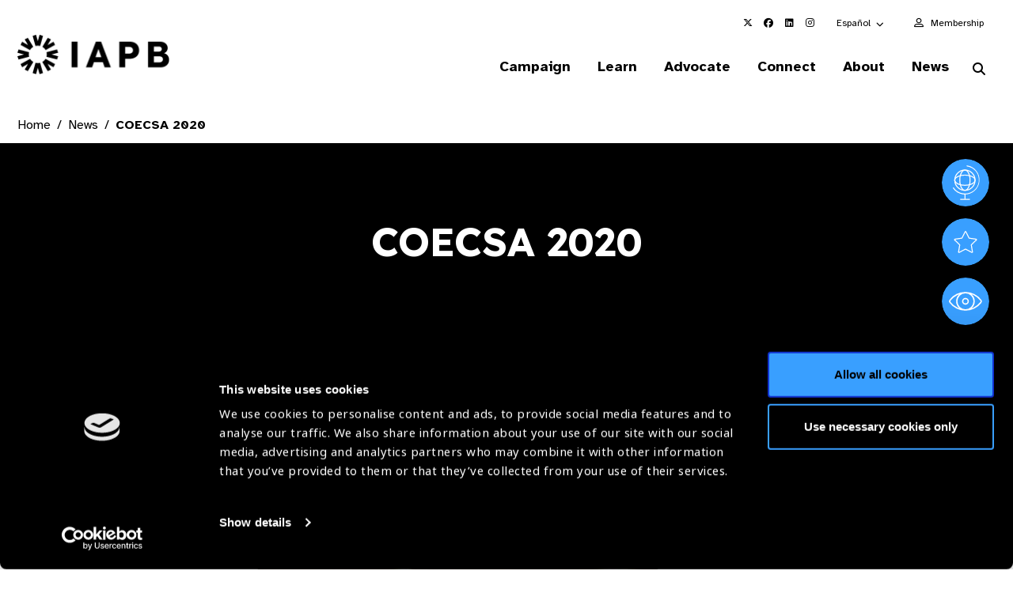

--- FILE ---
content_type: text/html; charset=utf-8
request_url: https://www.google.com/recaptcha/api2/anchor?ar=1&k=6LchUZYiAAAAAPP1o5O_xrVtLLtqbC8CyaVyfpjv&co=aHR0cHM6Ly93d3cuaWFwYi5vcmc6NDQz&hl=en&v=PoyoqOPhxBO7pBk68S4YbpHZ&size=invisible&anchor-ms=20000&execute-ms=30000&cb=gml2s677uraq
body_size: 48732
content:
<!DOCTYPE HTML><html dir="ltr" lang="en"><head><meta http-equiv="Content-Type" content="text/html; charset=UTF-8">
<meta http-equiv="X-UA-Compatible" content="IE=edge">
<title>reCAPTCHA</title>
<style type="text/css">
/* cyrillic-ext */
@font-face {
  font-family: 'Roboto';
  font-style: normal;
  font-weight: 400;
  font-stretch: 100%;
  src: url(//fonts.gstatic.com/s/roboto/v48/KFO7CnqEu92Fr1ME7kSn66aGLdTylUAMa3GUBHMdazTgWw.woff2) format('woff2');
  unicode-range: U+0460-052F, U+1C80-1C8A, U+20B4, U+2DE0-2DFF, U+A640-A69F, U+FE2E-FE2F;
}
/* cyrillic */
@font-face {
  font-family: 'Roboto';
  font-style: normal;
  font-weight: 400;
  font-stretch: 100%;
  src: url(//fonts.gstatic.com/s/roboto/v48/KFO7CnqEu92Fr1ME7kSn66aGLdTylUAMa3iUBHMdazTgWw.woff2) format('woff2');
  unicode-range: U+0301, U+0400-045F, U+0490-0491, U+04B0-04B1, U+2116;
}
/* greek-ext */
@font-face {
  font-family: 'Roboto';
  font-style: normal;
  font-weight: 400;
  font-stretch: 100%;
  src: url(//fonts.gstatic.com/s/roboto/v48/KFO7CnqEu92Fr1ME7kSn66aGLdTylUAMa3CUBHMdazTgWw.woff2) format('woff2');
  unicode-range: U+1F00-1FFF;
}
/* greek */
@font-face {
  font-family: 'Roboto';
  font-style: normal;
  font-weight: 400;
  font-stretch: 100%;
  src: url(//fonts.gstatic.com/s/roboto/v48/KFO7CnqEu92Fr1ME7kSn66aGLdTylUAMa3-UBHMdazTgWw.woff2) format('woff2');
  unicode-range: U+0370-0377, U+037A-037F, U+0384-038A, U+038C, U+038E-03A1, U+03A3-03FF;
}
/* math */
@font-face {
  font-family: 'Roboto';
  font-style: normal;
  font-weight: 400;
  font-stretch: 100%;
  src: url(//fonts.gstatic.com/s/roboto/v48/KFO7CnqEu92Fr1ME7kSn66aGLdTylUAMawCUBHMdazTgWw.woff2) format('woff2');
  unicode-range: U+0302-0303, U+0305, U+0307-0308, U+0310, U+0312, U+0315, U+031A, U+0326-0327, U+032C, U+032F-0330, U+0332-0333, U+0338, U+033A, U+0346, U+034D, U+0391-03A1, U+03A3-03A9, U+03B1-03C9, U+03D1, U+03D5-03D6, U+03F0-03F1, U+03F4-03F5, U+2016-2017, U+2034-2038, U+203C, U+2040, U+2043, U+2047, U+2050, U+2057, U+205F, U+2070-2071, U+2074-208E, U+2090-209C, U+20D0-20DC, U+20E1, U+20E5-20EF, U+2100-2112, U+2114-2115, U+2117-2121, U+2123-214F, U+2190, U+2192, U+2194-21AE, U+21B0-21E5, U+21F1-21F2, U+21F4-2211, U+2213-2214, U+2216-22FF, U+2308-230B, U+2310, U+2319, U+231C-2321, U+2336-237A, U+237C, U+2395, U+239B-23B7, U+23D0, U+23DC-23E1, U+2474-2475, U+25AF, U+25B3, U+25B7, U+25BD, U+25C1, U+25CA, U+25CC, U+25FB, U+266D-266F, U+27C0-27FF, U+2900-2AFF, U+2B0E-2B11, U+2B30-2B4C, U+2BFE, U+3030, U+FF5B, U+FF5D, U+1D400-1D7FF, U+1EE00-1EEFF;
}
/* symbols */
@font-face {
  font-family: 'Roboto';
  font-style: normal;
  font-weight: 400;
  font-stretch: 100%;
  src: url(//fonts.gstatic.com/s/roboto/v48/KFO7CnqEu92Fr1ME7kSn66aGLdTylUAMaxKUBHMdazTgWw.woff2) format('woff2');
  unicode-range: U+0001-000C, U+000E-001F, U+007F-009F, U+20DD-20E0, U+20E2-20E4, U+2150-218F, U+2190, U+2192, U+2194-2199, U+21AF, U+21E6-21F0, U+21F3, U+2218-2219, U+2299, U+22C4-22C6, U+2300-243F, U+2440-244A, U+2460-24FF, U+25A0-27BF, U+2800-28FF, U+2921-2922, U+2981, U+29BF, U+29EB, U+2B00-2BFF, U+4DC0-4DFF, U+FFF9-FFFB, U+10140-1018E, U+10190-1019C, U+101A0, U+101D0-101FD, U+102E0-102FB, U+10E60-10E7E, U+1D2C0-1D2D3, U+1D2E0-1D37F, U+1F000-1F0FF, U+1F100-1F1AD, U+1F1E6-1F1FF, U+1F30D-1F30F, U+1F315, U+1F31C, U+1F31E, U+1F320-1F32C, U+1F336, U+1F378, U+1F37D, U+1F382, U+1F393-1F39F, U+1F3A7-1F3A8, U+1F3AC-1F3AF, U+1F3C2, U+1F3C4-1F3C6, U+1F3CA-1F3CE, U+1F3D4-1F3E0, U+1F3ED, U+1F3F1-1F3F3, U+1F3F5-1F3F7, U+1F408, U+1F415, U+1F41F, U+1F426, U+1F43F, U+1F441-1F442, U+1F444, U+1F446-1F449, U+1F44C-1F44E, U+1F453, U+1F46A, U+1F47D, U+1F4A3, U+1F4B0, U+1F4B3, U+1F4B9, U+1F4BB, U+1F4BF, U+1F4C8-1F4CB, U+1F4D6, U+1F4DA, U+1F4DF, U+1F4E3-1F4E6, U+1F4EA-1F4ED, U+1F4F7, U+1F4F9-1F4FB, U+1F4FD-1F4FE, U+1F503, U+1F507-1F50B, U+1F50D, U+1F512-1F513, U+1F53E-1F54A, U+1F54F-1F5FA, U+1F610, U+1F650-1F67F, U+1F687, U+1F68D, U+1F691, U+1F694, U+1F698, U+1F6AD, U+1F6B2, U+1F6B9-1F6BA, U+1F6BC, U+1F6C6-1F6CF, U+1F6D3-1F6D7, U+1F6E0-1F6EA, U+1F6F0-1F6F3, U+1F6F7-1F6FC, U+1F700-1F7FF, U+1F800-1F80B, U+1F810-1F847, U+1F850-1F859, U+1F860-1F887, U+1F890-1F8AD, U+1F8B0-1F8BB, U+1F8C0-1F8C1, U+1F900-1F90B, U+1F93B, U+1F946, U+1F984, U+1F996, U+1F9E9, U+1FA00-1FA6F, U+1FA70-1FA7C, U+1FA80-1FA89, U+1FA8F-1FAC6, U+1FACE-1FADC, U+1FADF-1FAE9, U+1FAF0-1FAF8, U+1FB00-1FBFF;
}
/* vietnamese */
@font-face {
  font-family: 'Roboto';
  font-style: normal;
  font-weight: 400;
  font-stretch: 100%;
  src: url(//fonts.gstatic.com/s/roboto/v48/KFO7CnqEu92Fr1ME7kSn66aGLdTylUAMa3OUBHMdazTgWw.woff2) format('woff2');
  unicode-range: U+0102-0103, U+0110-0111, U+0128-0129, U+0168-0169, U+01A0-01A1, U+01AF-01B0, U+0300-0301, U+0303-0304, U+0308-0309, U+0323, U+0329, U+1EA0-1EF9, U+20AB;
}
/* latin-ext */
@font-face {
  font-family: 'Roboto';
  font-style: normal;
  font-weight: 400;
  font-stretch: 100%;
  src: url(//fonts.gstatic.com/s/roboto/v48/KFO7CnqEu92Fr1ME7kSn66aGLdTylUAMa3KUBHMdazTgWw.woff2) format('woff2');
  unicode-range: U+0100-02BA, U+02BD-02C5, U+02C7-02CC, U+02CE-02D7, U+02DD-02FF, U+0304, U+0308, U+0329, U+1D00-1DBF, U+1E00-1E9F, U+1EF2-1EFF, U+2020, U+20A0-20AB, U+20AD-20C0, U+2113, U+2C60-2C7F, U+A720-A7FF;
}
/* latin */
@font-face {
  font-family: 'Roboto';
  font-style: normal;
  font-weight: 400;
  font-stretch: 100%;
  src: url(//fonts.gstatic.com/s/roboto/v48/KFO7CnqEu92Fr1ME7kSn66aGLdTylUAMa3yUBHMdazQ.woff2) format('woff2');
  unicode-range: U+0000-00FF, U+0131, U+0152-0153, U+02BB-02BC, U+02C6, U+02DA, U+02DC, U+0304, U+0308, U+0329, U+2000-206F, U+20AC, U+2122, U+2191, U+2193, U+2212, U+2215, U+FEFF, U+FFFD;
}
/* cyrillic-ext */
@font-face {
  font-family: 'Roboto';
  font-style: normal;
  font-weight: 500;
  font-stretch: 100%;
  src: url(//fonts.gstatic.com/s/roboto/v48/KFO7CnqEu92Fr1ME7kSn66aGLdTylUAMa3GUBHMdazTgWw.woff2) format('woff2');
  unicode-range: U+0460-052F, U+1C80-1C8A, U+20B4, U+2DE0-2DFF, U+A640-A69F, U+FE2E-FE2F;
}
/* cyrillic */
@font-face {
  font-family: 'Roboto';
  font-style: normal;
  font-weight: 500;
  font-stretch: 100%;
  src: url(//fonts.gstatic.com/s/roboto/v48/KFO7CnqEu92Fr1ME7kSn66aGLdTylUAMa3iUBHMdazTgWw.woff2) format('woff2');
  unicode-range: U+0301, U+0400-045F, U+0490-0491, U+04B0-04B1, U+2116;
}
/* greek-ext */
@font-face {
  font-family: 'Roboto';
  font-style: normal;
  font-weight: 500;
  font-stretch: 100%;
  src: url(//fonts.gstatic.com/s/roboto/v48/KFO7CnqEu92Fr1ME7kSn66aGLdTylUAMa3CUBHMdazTgWw.woff2) format('woff2');
  unicode-range: U+1F00-1FFF;
}
/* greek */
@font-face {
  font-family: 'Roboto';
  font-style: normal;
  font-weight: 500;
  font-stretch: 100%;
  src: url(//fonts.gstatic.com/s/roboto/v48/KFO7CnqEu92Fr1ME7kSn66aGLdTylUAMa3-UBHMdazTgWw.woff2) format('woff2');
  unicode-range: U+0370-0377, U+037A-037F, U+0384-038A, U+038C, U+038E-03A1, U+03A3-03FF;
}
/* math */
@font-face {
  font-family: 'Roboto';
  font-style: normal;
  font-weight: 500;
  font-stretch: 100%;
  src: url(//fonts.gstatic.com/s/roboto/v48/KFO7CnqEu92Fr1ME7kSn66aGLdTylUAMawCUBHMdazTgWw.woff2) format('woff2');
  unicode-range: U+0302-0303, U+0305, U+0307-0308, U+0310, U+0312, U+0315, U+031A, U+0326-0327, U+032C, U+032F-0330, U+0332-0333, U+0338, U+033A, U+0346, U+034D, U+0391-03A1, U+03A3-03A9, U+03B1-03C9, U+03D1, U+03D5-03D6, U+03F0-03F1, U+03F4-03F5, U+2016-2017, U+2034-2038, U+203C, U+2040, U+2043, U+2047, U+2050, U+2057, U+205F, U+2070-2071, U+2074-208E, U+2090-209C, U+20D0-20DC, U+20E1, U+20E5-20EF, U+2100-2112, U+2114-2115, U+2117-2121, U+2123-214F, U+2190, U+2192, U+2194-21AE, U+21B0-21E5, U+21F1-21F2, U+21F4-2211, U+2213-2214, U+2216-22FF, U+2308-230B, U+2310, U+2319, U+231C-2321, U+2336-237A, U+237C, U+2395, U+239B-23B7, U+23D0, U+23DC-23E1, U+2474-2475, U+25AF, U+25B3, U+25B7, U+25BD, U+25C1, U+25CA, U+25CC, U+25FB, U+266D-266F, U+27C0-27FF, U+2900-2AFF, U+2B0E-2B11, U+2B30-2B4C, U+2BFE, U+3030, U+FF5B, U+FF5D, U+1D400-1D7FF, U+1EE00-1EEFF;
}
/* symbols */
@font-face {
  font-family: 'Roboto';
  font-style: normal;
  font-weight: 500;
  font-stretch: 100%;
  src: url(//fonts.gstatic.com/s/roboto/v48/KFO7CnqEu92Fr1ME7kSn66aGLdTylUAMaxKUBHMdazTgWw.woff2) format('woff2');
  unicode-range: U+0001-000C, U+000E-001F, U+007F-009F, U+20DD-20E0, U+20E2-20E4, U+2150-218F, U+2190, U+2192, U+2194-2199, U+21AF, U+21E6-21F0, U+21F3, U+2218-2219, U+2299, U+22C4-22C6, U+2300-243F, U+2440-244A, U+2460-24FF, U+25A0-27BF, U+2800-28FF, U+2921-2922, U+2981, U+29BF, U+29EB, U+2B00-2BFF, U+4DC0-4DFF, U+FFF9-FFFB, U+10140-1018E, U+10190-1019C, U+101A0, U+101D0-101FD, U+102E0-102FB, U+10E60-10E7E, U+1D2C0-1D2D3, U+1D2E0-1D37F, U+1F000-1F0FF, U+1F100-1F1AD, U+1F1E6-1F1FF, U+1F30D-1F30F, U+1F315, U+1F31C, U+1F31E, U+1F320-1F32C, U+1F336, U+1F378, U+1F37D, U+1F382, U+1F393-1F39F, U+1F3A7-1F3A8, U+1F3AC-1F3AF, U+1F3C2, U+1F3C4-1F3C6, U+1F3CA-1F3CE, U+1F3D4-1F3E0, U+1F3ED, U+1F3F1-1F3F3, U+1F3F5-1F3F7, U+1F408, U+1F415, U+1F41F, U+1F426, U+1F43F, U+1F441-1F442, U+1F444, U+1F446-1F449, U+1F44C-1F44E, U+1F453, U+1F46A, U+1F47D, U+1F4A3, U+1F4B0, U+1F4B3, U+1F4B9, U+1F4BB, U+1F4BF, U+1F4C8-1F4CB, U+1F4D6, U+1F4DA, U+1F4DF, U+1F4E3-1F4E6, U+1F4EA-1F4ED, U+1F4F7, U+1F4F9-1F4FB, U+1F4FD-1F4FE, U+1F503, U+1F507-1F50B, U+1F50D, U+1F512-1F513, U+1F53E-1F54A, U+1F54F-1F5FA, U+1F610, U+1F650-1F67F, U+1F687, U+1F68D, U+1F691, U+1F694, U+1F698, U+1F6AD, U+1F6B2, U+1F6B9-1F6BA, U+1F6BC, U+1F6C6-1F6CF, U+1F6D3-1F6D7, U+1F6E0-1F6EA, U+1F6F0-1F6F3, U+1F6F7-1F6FC, U+1F700-1F7FF, U+1F800-1F80B, U+1F810-1F847, U+1F850-1F859, U+1F860-1F887, U+1F890-1F8AD, U+1F8B0-1F8BB, U+1F8C0-1F8C1, U+1F900-1F90B, U+1F93B, U+1F946, U+1F984, U+1F996, U+1F9E9, U+1FA00-1FA6F, U+1FA70-1FA7C, U+1FA80-1FA89, U+1FA8F-1FAC6, U+1FACE-1FADC, U+1FADF-1FAE9, U+1FAF0-1FAF8, U+1FB00-1FBFF;
}
/* vietnamese */
@font-face {
  font-family: 'Roboto';
  font-style: normal;
  font-weight: 500;
  font-stretch: 100%;
  src: url(//fonts.gstatic.com/s/roboto/v48/KFO7CnqEu92Fr1ME7kSn66aGLdTylUAMa3OUBHMdazTgWw.woff2) format('woff2');
  unicode-range: U+0102-0103, U+0110-0111, U+0128-0129, U+0168-0169, U+01A0-01A1, U+01AF-01B0, U+0300-0301, U+0303-0304, U+0308-0309, U+0323, U+0329, U+1EA0-1EF9, U+20AB;
}
/* latin-ext */
@font-face {
  font-family: 'Roboto';
  font-style: normal;
  font-weight: 500;
  font-stretch: 100%;
  src: url(//fonts.gstatic.com/s/roboto/v48/KFO7CnqEu92Fr1ME7kSn66aGLdTylUAMa3KUBHMdazTgWw.woff2) format('woff2');
  unicode-range: U+0100-02BA, U+02BD-02C5, U+02C7-02CC, U+02CE-02D7, U+02DD-02FF, U+0304, U+0308, U+0329, U+1D00-1DBF, U+1E00-1E9F, U+1EF2-1EFF, U+2020, U+20A0-20AB, U+20AD-20C0, U+2113, U+2C60-2C7F, U+A720-A7FF;
}
/* latin */
@font-face {
  font-family: 'Roboto';
  font-style: normal;
  font-weight: 500;
  font-stretch: 100%;
  src: url(//fonts.gstatic.com/s/roboto/v48/KFO7CnqEu92Fr1ME7kSn66aGLdTylUAMa3yUBHMdazQ.woff2) format('woff2');
  unicode-range: U+0000-00FF, U+0131, U+0152-0153, U+02BB-02BC, U+02C6, U+02DA, U+02DC, U+0304, U+0308, U+0329, U+2000-206F, U+20AC, U+2122, U+2191, U+2193, U+2212, U+2215, U+FEFF, U+FFFD;
}
/* cyrillic-ext */
@font-face {
  font-family: 'Roboto';
  font-style: normal;
  font-weight: 900;
  font-stretch: 100%;
  src: url(//fonts.gstatic.com/s/roboto/v48/KFO7CnqEu92Fr1ME7kSn66aGLdTylUAMa3GUBHMdazTgWw.woff2) format('woff2');
  unicode-range: U+0460-052F, U+1C80-1C8A, U+20B4, U+2DE0-2DFF, U+A640-A69F, U+FE2E-FE2F;
}
/* cyrillic */
@font-face {
  font-family: 'Roboto';
  font-style: normal;
  font-weight: 900;
  font-stretch: 100%;
  src: url(//fonts.gstatic.com/s/roboto/v48/KFO7CnqEu92Fr1ME7kSn66aGLdTylUAMa3iUBHMdazTgWw.woff2) format('woff2');
  unicode-range: U+0301, U+0400-045F, U+0490-0491, U+04B0-04B1, U+2116;
}
/* greek-ext */
@font-face {
  font-family: 'Roboto';
  font-style: normal;
  font-weight: 900;
  font-stretch: 100%;
  src: url(//fonts.gstatic.com/s/roboto/v48/KFO7CnqEu92Fr1ME7kSn66aGLdTylUAMa3CUBHMdazTgWw.woff2) format('woff2');
  unicode-range: U+1F00-1FFF;
}
/* greek */
@font-face {
  font-family: 'Roboto';
  font-style: normal;
  font-weight: 900;
  font-stretch: 100%;
  src: url(//fonts.gstatic.com/s/roboto/v48/KFO7CnqEu92Fr1ME7kSn66aGLdTylUAMa3-UBHMdazTgWw.woff2) format('woff2');
  unicode-range: U+0370-0377, U+037A-037F, U+0384-038A, U+038C, U+038E-03A1, U+03A3-03FF;
}
/* math */
@font-face {
  font-family: 'Roboto';
  font-style: normal;
  font-weight: 900;
  font-stretch: 100%;
  src: url(//fonts.gstatic.com/s/roboto/v48/KFO7CnqEu92Fr1ME7kSn66aGLdTylUAMawCUBHMdazTgWw.woff2) format('woff2');
  unicode-range: U+0302-0303, U+0305, U+0307-0308, U+0310, U+0312, U+0315, U+031A, U+0326-0327, U+032C, U+032F-0330, U+0332-0333, U+0338, U+033A, U+0346, U+034D, U+0391-03A1, U+03A3-03A9, U+03B1-03C9, U+03D1, U+03D5-03D6, U+03F0-03F1, U+03F4-03F5, U+2016-2017, U+2034-2038, U+203C, U+2040, U+2043, U+2047, U+2050, U+2057, U+205F, U+2070-2071, U+2074-208E, U+2090-209C, U+20D0-20DC, U+20E1, U+20E5-20EF, U+2100-2112, U+2114-2115, U+2117-2121, U+2123-214F, U+2190, U+2192, U+2194-21AE, U+21B0-21E5, U+21F1-21F2, U+21F4-2211, U+2213-2214, U+2216-22FF, U+2308-230B, U+2310, U+2319, U+231C-2321, U+2336-237A, U+237C, U+2395, U+239B-23B7, U+23D0, U+23DC-23E1, U+2474-2475, U+25AF, U+25B3, U+25B7, U+25BD, U+25C1, U+25CA, U+25CC, U+25FB, U+266D-266F, U+27C0-27FF, U+2900-2AFF, U+2B0E-2B11, U+2B30-2B4C, U+2BFE, U+3030, U+FF5B, U+FF5D, U+1D400-1D7FF, U+1EE00-1EEFF;
}
/* symbols */
@font-face {
  font-family: 'Roboto';
  font-style: normal;
  font-weight: 900;
  font-stretch: 100%;
  src: url(//fonts.gstatic.com/s/roboto/v48/KFO7CnqEu92Fr1ME7kSn66aGLdTylUAMaxKUBHMdazTgWw.woff2) format('woff2');
  unicode-range: U+0001-000C, U+000E-001F, U+007F-009F, U+20DD-20E0, U+20E2-20E4, U+2150-218F, U+2190, U+2192, U+2194-2199, U+21AF, U+21E6-21F0, U+21F3, U+2218-2219, U+2299, U+22C4-22C6, U+2300-243F, U+2440-244A, U+2460-24FF, U+25A0-27BF, U+2800-28FF, U+2921-2922, U+2981, U+29BF, U+29EB, U+2B00-2BFF, U+4DC0-4DFF, U+FFF9-FFFB, U+10140-1018E, U+10190-1019C, U+101A0, U+101D0-101FD, U+102E0-102FB, U+10E60-10E7E, U+1D2C0-1D2D3, U+1D2E0-1D37F, U+1F000-1F0FF, U+1F100-1F1AD, U+1F1E6-1F1FF, U+1F30D-1F30F, U+1F315, U+1F31C, U+1F31E, U+1F320-1F32C, U+1F336, U+1F378, U+1F37D, U+1F382, U+1F393-1F39F, U+1F3A7-1F3A8, U+1F3AC-1F3AF, U+1F3C2, U+1F3C4-1F3C6, U+1F3CA-1F3CE, U+1F3D4-1F3E0, U+1F3ED, U+1F3F1-1F3F3, U+1F3F5-1F3F7, U+1F408, U+1F415, U+1F41F, U+1F426, U+1F43F, U+1F441-1F442, U+1F444, U+1F446-1F449, U+1F44C-1F44E, U+1F453, U+1F46A, U+1F47D, U+1F4A3, U+1F4B0, U+1F4B3, U+1F4B9, U+1F4BB, U+1F4BF, U+1F4C8-1F4CB, U+1F4D6, U+1F4DA, U+1F4DF, U+1F4E3-1F4E6, U+1F4EA-1F4ED, U+1F4F7, U+1F4F9-1F4FB, U+1F4FD-1F4FE, U+1F503, U+1F507-1F50B, U+1F50D, U+1F512-1F513, U+1F53E-1F54A, U+1F54F-1F5FA, U+1F610, U+1F650-1F67F, U+1F687, U+1F68D, U+1F691, U+1F694, U+1F698, U+1F6AD, U+1F6B2, U+1F6B9-1F6BA, U+1F6BC, U+1F6C6-1F6CF, U+1F6D3-1F6D7, U+1F6E0-1F6EA, U+1F6F0-1F6F3, U+1F6F7-1F6FC, U+1F700-1F7FF, U+1F800-1F80B, U+1F810-1F847, U+1F850-1F859, U+1F860-1F887, U+1F890-1F8AD, U+1F8B0-1F8BB, U+1F8C0-1F8C1, U+1F900-1F90B, U+1F93B, U+1F946, U+1F984, U+1F996, U+1F9E9, U+1FA00-1FA6F, U+1FA70-1FA7C, U+1FA80-1FA89, U+1FA8F-1FAC6, U+1FACE-1FADC, U+1FADF-1FAE9, U+1FAF0-1FAF8, U+1FB00-1FBFF;
}
/* vietnamese */
@font-face {
  font-family: 'Roboto';
  font-style: normal;
  font-weight: 900;
  font-stretch: 100%;
  src: url(//fonts.gstatic.com/s/roboto/v48/KFO7CnqEu92Fr1ME7kSn66aGLdTylUAMa3OUBHMdazTgWw.woff2) format('woff2');
  unicode-range: U+0102-0103, U+0110-0111, U+0128-0129, U+0168-0169, U+01A0-01A1, U+01AF-01B0, U+0300-0301, U+0303-0304, U+0308-0309, U+0323, U+0329, U+1EA0-1EF9, U+20AB;
}
/* latin-ext */
@font-face {
  font-family: 'Roboto';
  font-style: normal;
  font-weight: 900;
  font-stretch: 100%;
  src: url(//fonts.gstatic.com/s/roboto/v48/KFO7CnqEu92Fr1ME7kSn66aGLdTylUAMa3KUBHMdazTgWw.woff2) format('woff2');
  unicode-range: U+0100-02BA, U+02BD-02C5, U+02C7-02CC, U+02CE-02D7, U+02DD-02FF, U+0304, U+0308, U+0329, U+1D00-1DBF, U+1E00-1E9F, U+1EF2-1EFF, U+2020, U+20A0-20AB, U+20AD-20C0, U+2113, U+2C60-2C7F, U+A720-A7FF;
}
/* latin */
@font-face {
  font-family: 'Roboto';
  font-style: normal;
  font-weight: 900;
  font-stretch: 100%;
  src: url(//fonts.gstatic.com/s/roboto/v48/KFO7CnqEu92Fr1ME7kSn66aGLdTylUAMa3yUBHMdazQ.woff2) format('woff2');
  unicode-range: U+0000-00FF, U+0131, U+0152-0153, U+02BB-02BC, U+02C6, U+02DA, U+02DC, U+0304, U+0308, U+0329, U+2000-206F, U+20AC, U+2122, U+2191, U+2193, U+2212, U+2215, U+FEFF, U+FFFD;
}

</style>
<link rel="stylesheet" type="text/css" href="https://www.gstatic.com/recaptcha/releases/PoyoqOPhxBO7pBk68S4YbpHZ/styles__ltr.css">
<script nonce="aLcXYm9Sel7_j3neza7WJw" type="text/javascript">window['__recaptcha_api'] = 'https://www.google.com/recaptcha/api2/';</script>
<script type="text/javascript" src="https://www.gstatic.com/recaptcha/releases/PoyoqOPhxBO7pBk68S4YbpHZ/recaptcha__en.js" nonce="aLcXYm9Sel7_j3neza7WJw">
      
    </script></head>
<body><div id="rc-anchor-alert" class="rc-anchor-alert"></div>
<input type="hidden" id="recaptcha-token" value="[base64]">
<script type="text/javascript" nonce="aLcXYm9Sel7_j3neza7WJw">
      recaptcha.anchor.Main.init("[\x22ainput\x22,[\x22bgdata\x22,\x22\x22,\[base64]/[base64]/[base64]/KE4oMTI0LHYsdi5HKSxMWihsLHYpKTpOKDEyNCx2LGwpLFYpLHYpLFQpKSxGKDE3MSx2KX0scjc9ZnVuY3Rpb24obCl7cmV0dXJuIGx9LEM9ZnVuY3Rpb24obCxWLHYpe04odixsLFYpLFZbYWtdPTI3OTZ9LG49ZnVuY3Rpb24obCxWKXtWLlg9KChWLlg/[base64]/[base64]/[base64]/[base64]/[base64]/[base64]/[base64]/[base64]/[base64]/[base64]/[base64]\\u003d\x22,\[base64]\x22,\x22GjvCnRFtIMO2wr0lAMOGwqsqNcKKw4F0wqRJHMOIwpTDocKNZgMzw7TDgMKbHznDvlvCuMOALSvDmjx5M2h9w6/Ck0PDkAPDpysDY0HDvz7CqXhUaA0Hw7TDpMOQcF7DiWVtCBxWZcO8wqPDp1R7w5MVw6Uxw5EfwrzCscKHORfDicKRwq4kwoPDoUYww6NfEXgQQ3jCnnTCsmEAw7snVMOfHAUQw5/Cr8OZwr7DiD8PPcOJw69DQWc3wqjCtcKawrfDisOLw4bClcOxw6/Dq8KFXmdvwqnCmT57PAXDkcOkHsOtw5PDrcOiw6tFw6DCvMK8wo7Cu8KNDmvCuTd/w5vCk2bComDDosOsw7E0W8KRWsK9EEjClDMrw5HCm8OdwoRjw6vDrcKQwoDDvnQQNcOAwrbCr8Kow51pS8O4U03CssO+IxnDhcKWf8KYY0dwVkdAw54AWXpUcMOzfsK/w7fChMKVw5Y7dcKLQcKBOSJfIsK2w4zDuWrDu0HCvlTChGpgPMKgZsOew5FZw40pwoJBICnCqcKaaQfDo8KAasKuw7hPw7htCsKOw4HCvsOfwqbDigHDs8KMw5LCscKPWH/CuEg3asODwp/DisKvwpB5Mxg3KTbCqSlswp3Ck0wcw5PCqsOhw4/[base64]/DpEHCscKuwqcQw712GMOOw5AsS1kmUy5Pw5QyQgnDjHA0w5bDoMKHbUgxYsKMPcK+GjNvwrTCqXZ7VBlMD8KVwrnDjwA0wqJDw6p7FG/DiEjCvcKgMMK+wpTDlsOzwofDlcO2NgHCusKLXSrCjcOSwoNcwoTDssKtwoJwf8Otwp1Awr0qwp3DnHQnw7JmZsO/wpgFGsOBw6DCocO6w7IpwqjDp8OJQMKUw4hGwr3CtQ4pPcOVw7Ycw73CpkLCt3nDpQgCwqtfUHbCinrDkzwOwrLDuMOfdgpNw5paJmTCmcOxw4rCqQ/DuDfDrzPCrsOlwodPw6Acw47ClGjCqcKueMKDw5EzXG1Aw4c/wqBedH5LbcK/w75CwqzDqC8nwpDCnFrChVzCgUV7woXCgsKAw6nCpisGwpRsw4NvCsONwqvCp8OCwpTCtcKIbE0Jwr3CosK4TSfDksOvw7Anw77DqMKiw6VWfnHDhsKRMwfCjMKQwr5BXQhfw4VIIMO3w6HCqMKLKnIJwrkwUMO4wrteKQRGw5NPUWHDlMK6ayvDkEU7c8OTwp/CgMORw4XDisOdw6Vew7nDgcKGwqJdw6HDncODwpHCpcOXcz4Cw6zCksOVw5rDgQ0/A1lIw5fDqcKNMVnDkVXCpcObSn/CjMOzQcKhwo/DpcOPw7HCt8K/wrhXwp0JwpJYw6/DlnXDj2vDhEzDn8Kvw5jDoXdzwoJSasOldMONMcOLw5nClsKRQcKIwpkkHlhCC8KFK8Okw7gNwpNAfcK3wqMgKDZ3w45Zc8KGwpEUw7/DhU9RUg3DvcOww7fCuMOUIRvCrMOTwrgmwpQ0w6J7F8OBajRCL8OxN8KYM8OsGyLCrkcUw6XDpHBQw6NswrAqw5DCmkUZMMOiwpDDpH4Cw7PCuknCqMK6M13DvcOVLUNlXAY5NMK5wo/DnWPCi8ODw7vDh1LDqsOGcSvDvCBrwpVEw6F0wqfDgMKkwrA8LMK9WTvCtxnCnzzCgDbDvFsbw6/DscKAPnwmw50qSsOLwqISJsOPS25TX8OzccOeScOjwp3CtFvCnGAGP8KlED7CnMKswqDCsENWwrx/OMOUPcOcw4fDoB9ww4TDvXNWw4zCjcKywrXDk8OlwrPCmQ7DpylFw4jCjA/CocKGCUYDw47Dl8KUJSfCsMKHw5tHP3TDonbCnMKHwqvDhUoEw7DCliLCnMKyw4kKwrZEw7fDtipdK8KPwq/DgjooFMOcNsKZHgjDmcOoZ2/ClMOZw6ZowrckMULCj8O5wpx8FMOtw7p8fsOnSMKzF8O0MHVUw4Ebw4Jhw73DgTjDlS/DrcKcwozChcKSbsKBw6TCuRPDssOVUcODS1A1EyREOsKAwoXCiTgJw5nCqG/Csy3CuBgswr/Do8KfwrRedlh+w6zCqg7Cj8KUIhhtw6N6QMOCw7I6w7dsw4PDrU/DiBFXw5Ukw6Yqw4rDg8OrwqTDh8KYw6x9NMKPw4zCrSDDncOXYV3CuVHCg8OaGhzCscO3e3XCrMOZwoo7JDUaw6vDjkkoX8ODVsOfw4PCnSPCkcO8c8KzwozCjjNjWhLClQbCu8KnwpFlw7vDl8KxwrvDmQLDtMK6wofCnzQhwovCqivDpsKtOyU4KzrDvcO/VinDlMKNwpETw6XCu2wxw75zw4vCuQnCkcOYw6zCgMOaNsOzKcOVLMOkCcKTw61HaMOaw6DDo0NOfcOiCcKjSMODE8ONKzjCiMKTwpcfdB3CpAvDk8Oiw63CmxUcwotpwqvDvETCj0BQwpLDscKww5/DuntUw55tPsK4OcOlwoh7ecK2Cmkqw7nCpQTDrcKqwoceLcKOHgkRwqATwpAoLj3DuAA+w5wVw5thw6/[base64]/Cj217wpkRF8OTwp7CgQXCicOWw6Mrw6cOwqVHwogOwqnDnsOfw6TDscKZI8O9w5BHw5nDpStbdcKgJcKDw6PDgsKbwqvDpMKKXsKhw7jCggNswr08wrAXaUzDuFzDmEY/dDJVw5NxOcKkK8Oow5UVB8KPE8KIfz4+wq3DssKnw5LCk37DnCjCjS5yw4pWwoRrwqbCjAJWwrbCtDFoK8K1wrNWwpXCg8OZw6wSwpc8D8KHcmrCmUp5P8KsLBw5wp7CsMK8eMOSGyE2w7NGO8OOCMKJwrdtw7rCicKFSHQwwrQLwq/DvhDDhsOLdsO/RRzDrMO8w5tfw4UFw6HDuk/[base64]/CqTFRwrUwecKoJWrCvzDDo20Zwo0qdiY5EsKIw4oULgpDPEDCnV7CisKiOMOBX17CsWMWw5FVwrfCrWFUwoEYWSbDmMKewodIwqbCg8O0UAdAwq7DjcKsw4hyEMOXw7VYw5XDhsOTwrEYw5hIw7LDmcORaQHDukPCrMK/fxpYw5tRdU/DvsOwdMKEw4ZBw4xZw73DmsOAw6Z0wpjCjcO6w4XCt2xTSzLCo8Kaw6/[base64]/[base64]/CjMKfT8KDQisUaiUjS8OYwqbDlMKrQQdyw4ROw7vDhsOXw7stw53DnSUqw6/CtiDCs1bDs8KIwrwIwrPCtcOjwqkKw6fDj8Ofw6rDu8KtS8OpC1/DvVYBwoXCh8KCwqF6wrzDi8ODw4YkJBLDisOew7ExwoVQworCmg1ow7s0wqnDkUxZwphGdHXDgcKOwoEoIXQBwo/CoMOlDA9Kb8OZw7tGwpFKfVIGTcOHwpYZYVtdRhkmwpZyd8O+w6p2wrUSw4HDo8Obw4BtZcK0RWLDt8O9w4vCksKMw4ZrNMOwQsO3w77CnVtMH8KSwrTDksKmwoIOwq7DhyQYUMKFZAstT8Ofw44zRMOjHMOwNF/Cp1FYJsOychTDnMO4JyzCpMKQw5fDscKmPsOQwofDpW7CusOywqDDrxjDjU/CsMO7FcKXwpplSxILwpESC0Y+w7/Ct8Kpw7DDi8KrwrXDhcK/woFfVsO5w5zCq8OCw74lbSbDmX4VPlw4w6QDw4BcwrfCsX3Dk14xCyXDqsOeV3fCiCbDpcKrCS3ClcKZw7PCnsKmPEEuI2EtO8KVw40XPRzCnE9Iw4jDmkxyw6ZywoPDpsOjfMObw6HDn8O2IHPDmcK6IsK2wrE5wo3Dl8KISG/CgXtBwpvDtVBeQMKdeBpIw4TCt8Krw4rDnsO5X23DuQx/MMOaDsKuScKCw41hDTTDv8OLw5/DssOowoDDicKQw4wZQ8K6wr3CgsOyQiTDpsKNUcOtwrFLwpnDrMKcw7UjP8OuH8K0wr8Pwq7Cm8KofyTCpsK8w6TDgVQBwo09SsK0wqFNBF7DqMKvMltsw6HCmX9AwrrDp1bCkiTDuR3Csi9Rwp7DoMKkwr/Cu8ObwqsCaMOCQ8O/a8KxGxLCrsKUDwZPwpPDh0ZlwrsRAx0bem4zw7/[base64]/Dn2bDjcOSw7rDucKRw7XChcKGNMKGWxUhfEXDnMKOw5MmYsOJw4nCoUPCmcKZw6fCnsK/[base64]/CiDhQE8O+XsOhDDTDjHfCtsOGwo/DicKbworCi8K7Hksfwqxxdnd2esOXJyDCpcKgCMKodsKnwqPCs0LDiS4KwrRCw5d6wrzDv01CMMOww7DDkmxGw7lRRMK1wrXChsO0w4N/K8KTHC5vwo3Dp8K0QcKDUMKHNsKowpBowr3CkWF7w4VmPUc4w6PDusOfwr7CtFBGccOiw6TCr8KjTMOPQcOmeDslw7hqw5nCgMKYw77Cn8OpDcOLwpxBwqJQRsO7wr/CjFdYPcKAH8Osw49WCnLCnG7DpkzCkFHDoMKmw5F1w6nDssO3w45WERTCgCTDvANbw64CbEPCoAvCpcKdwpQjABwWwpDClsKDw5/Ds8KIHHdbw6YTwqcCXRVuOMKkTj7CrsOjwq7Ck8Ofw4HCl8O7w6nCng/CkMKxJBLCjX8kNmcawqrDg8KeMsOZK8KvLGnDrcKMw5JRXcKgIjsra8KqacKfZBzDg0zDgsOGwofDpcOYVsKewq7CtsKsw6zDu20ww5otwqIPMVonexhlw6vDiTrCsHnChxDDgB/[base64]/Do8Oyw4HCrMKbE3UNbHZbw73CiQRqK8OeGMOzccKGwoMXw7vDu31bw7IUwq1gw412I0w4w5ACel4KMcKjC8O6JmsPw63DgMKuw6rDtDJKacOSciLCqcKeMcKSWU/CgsO4woI0FMOjUsKiw55xb8OMU8KUw68sw79qwrHDicOcwrXDiC/Cs8KKwo5QOMKMY8KITcKAEDrCgMOjZjNiSlEJw4Fvwp3Di8OcwqdBw7DCgSF3w7zCgcO2w5XDucKHwqfCscKWE8K6TMKoR2kRUsO/[base64]/DvEzDg8O5YcOGTcK6YMKGPT3DiWV3wodeYMOxJzpmcChYwojCgMKyDnbChcOKwrvDlMOsdVk6fR7Dv8OsSsO9dTlAJkpfwr/CrEBpwq7DisKGGAQUw4LCsMOpwoRAw5BDw6/Co0JPw4ojEihqw5XDosODwqXClX/DvTNtdMKdBMO7wo/DjsOPw7MuW11SfR05VMOBb8KiLcOQLHjCu8KPdsK7KcKawrjDuBzCghgUYkA2w73DvcORSivCg8KkHXbCtMK5EQjDmAjDvGrDuR/CjMKSw4A6w4fCvlpje0zDjsODT8KQwrBARE7ChMK7GBsfwpwCCTEZUGUcw5PCm8Oyw5MgwqPCi8OuQsOcXcK9dQ/[base64]/DqcKbw7PDtwzDv8Kwwrw0LMOqLsOsU8KOw6Zlw6HDhG/CsnTDrmnDjyvCnxvDpMObw6howr7CscOlwr9vwpZBwqMtwrpPw6LCisKnIgnDiBzCtgzCp8OwVsOPQsK3CsOrLcO6PsKCcCgnTBPCsMK+EcOSwoMkKzoMA8Oswp5uCMOHFcOQGMKQwq/DqsOZw4wmX8OmORzCgQTCpFHCsmjCj1ljwqhRGlRYD8KiwrzDsyTDgAIYwpHDt2bDi8O1a8K1woZbwq/DpcKXwp4TwoTCtMOhw5lww541wpPCjcO8wpjCvW3DsjzCvsOVahHCucKFFMOOwq/DolfDk8KNw7VScsKqw54XFsOlL8KIwpMwB8KQw67Ds8OaQzXCulfDkFw+woleThFGGhrDkV/[base64]/CgTXCs2w/XsOaw7nDkD8ia8K9woxOKMOvWRfCu8KzYsKpV8K5RA3CiMOCPsK+NX4iZk/CmMKwJsKBw5dZCXJ0w6EfX8O3w6nCtcK1L8KhwrsAchXDvxXCgFlNc8KEC8OvwpDDiyrDqMKET8OvCWPCm8O7LFpQSBLCijPCtsO1w67DoyDDgx9Ew4J1Ij18B3ZQW8KNw6vDginChB3DpMO4wrVrwrNXw49dfMKDScK1w61DOmI2RGbCp0wxZ8KJwpdnwp/DsMK7fsK/w5jCqcOhwpTDj8OtPMKXw7dLFsKbw57DucOUwrPCqcO+w707VMKZL8OzwpfDkMKNw4gcwrDDpMOqGTF5DkVQw7ArEHcPw7NEw4QKSV3CpMKBw4Rgwo5ZTB7CncOdahHCpTIowqrCiMKPcDDDhQY/wrDDh8KCw4zDicKuwqgMwp8OLksBdcOdw7TDoQ/[base64]/[base64]/DiRZ8BcOUw5nCiMKIMjRadsKrwrgJwqrDumXCq8KMZnw4w7MUwoxkScKgTD8SZcOHVMOgw77CuzxkwqhcwprDgXk6wqcSw7/DrMKZSMOSw7vDohU/w45LNG0/w7vDosKnw7jDm8KTQk/CvmXCjMKJRwM0KS7DosK0GcOybThRPDkUFlzDucOJKHIPDHcswqXDpynDlMKEw5VPw47Cr0U2wpkRwpdadVvDg8OCMcOfwo/Cn8OTd8OvXcOEIxIiHTN9EhBNwqnDvEbCrkQhFgjDpsOnFRDDtsKhQErCkUUAVcKLDCHDl8KQw6DDl38SXcKqU8Ocwo8zwo/CqcOeQh07wqTCm8OLwrYhRD/[base64]/Dj8KZK8K9w57DgzLDgsO5wrLCqMKdwoDDk8OGwqnDp1LDnMOXw4tYYzJjwpPClcOpw7bDvCU5NTPCimVsW8OiN8Ogw5nCi8K0w7Jkw7hHJ8OXKCbCsjrDtAHCgsKOO8OYw7BiMcK5H8OLwpbCisOOFcOkfsKuw5bCgUo9AMKoXTnCtkbDkV7DsGoRw7kOK2/DucKxwq7DosK8IsKMNsOkZ8KWeMOlGnoFw4sDWW4KwoPCpcO/EDvDtMO5LcOawpNswpkvWMOvwprDicKVB8O1Pw7Dk8KlAyBrYxLCvko4w68bwp/[base64]/[base64]/Cq8KZw5vDp8KRZcKawr1qwoQKw5XChcOWVhl0HSUGwoN0w55ewqnDvMKgwo7DlirDqjPDncKtKFzCpsKCQcKWY8KSW8OlRgvDssKYwpcgwpvCn3dUFyPCuMK5w7srD8Kkb0nCrT3Dp2dtwrpQSghjwpgse8OUBybCqA3CicK7w4RNwqJlw6HCqVDCqMKMwpk/w7Vhw6pSw7osYhjCjMO/[base64]/DthAAw7HChyJLwrRYwq5UwqDCsMOxFEjDhHpDbQAnZwVPH8KNwr91W8OOw6hfwrDDn8KeHcOLwpBrEDgPw59BPAxWw4UyFcKJKi8IwpHDgsKewo40V8OKZMOIw5nCh8OfwpB+wq/[base64]/fFldDcOjGsOewonCvVHDj8K1aU7CvMO+FjjDtcOLVhJiwp5Jwod6wp/CtlHCs8Kjw7M2JcKUDMODEcOMW8K3WsKHVsKdM8OvwpgewqdlwpEewp9yYMK5R1vCiMKgYgcSYyVzCsONRsO1BMKVwpEXcDfCjC/CrVnDosK/w4N+GkvDgcKlwr/ClMOywrnCi8OMw4EmVsK9FTAEw4rCncO8RVbCkk9oNsKNDU/CpcKIwqJVSsK+woFnwoPDg8O7OksWw4rCoMO6MUBvwonClwDDsBPCssOjOcOBBQUrw4DDuwzDphXDqBJEwrBxDMOkw6jDkgljw7ZGw5MmGMOswrAvNxzDjAfDi8KQwpJQAsK5w6l9wrZDwok/wqpkwoUTw5HDjMONC13Cpkp5w61pwonDmUTDn3Agw7lIwop9w6ogwqzDigsHT8KddcOww4fCp8OGw6dJwrrDusO3wq/Dhn8lwp0Dw7vDsQbCkGzDgHrClWTCgMOCw6/Dt8OraURXwokJwqnDrmbCrMKEw6PDizVrfn3DssOBHWpdI8KdTSg7wqrDgSXCusKpFn/CocOZIcKMw4/[base64]/[base64]/AcKJwpPCpMOSwovDvg5/wrl8w5vDn8KOLsKRUMOZI8O6AcOMQcKZw4vCpX3CoGXDilpAK8ORw5nCkcOZw7/DvMOgfcOfwrjDtkwnCzfCoCnDiTNSGsOIw7rCsyvDtVpjC8ONwotqwqdOdnzCql9sVsK2wrvCqcOYwppKWcKXKsKcw5Jfw5oqwq/DjcOdwooPbxHCucKmwqQewrg8HsOJQcKSw5zDiTQjdsOgB8Krw7LDh8OZbyJsw5TDmAPDoiPCnCxkBm8BEVzDo8OEABYjw4/Cq0/Cp3jCtMO8wqbDv8KwfxPCnxLDnh9iV3nChV7CmFzCjMO5Ex3DlcO2w7zDpVJew6d4wrHCpzrCm8ORHMONw7DDksOCwr7CkilXw6bDgC1Uw4PDrMO8wqrCnGVCwrzCsWzCjcKKcMK8wpfChBICwoxLaDjClsKOwrsKwo9dW3dSw4/DkQFdw65nw5vDqTF0NzBswqYFw5PCiFUuw5tvwrPDrnrDk8OyPsOWw6PCj8OTcsOHwrIJR8Kow6EwwpQiw6rDj8OaB3MhwpfCscOzwro4w6zCijDDm8KpNiPDuxpswrTDlMKTw7Jyw7xFf8K9QBN5YE1BO8KlFcKJwrFDRz/Cv8OsVlrCkMOJwrDDnsKUw7A+TsKCbsODAMOsKGBhw4AhNhfDscKUw547woYrYyxYwoPDmBTDjsO1w7p3wq1UEsOMFcKnwoc2w7EFwpbDmQ/Dm8KPPT1fwq7DogzCn1rCiFHDuXPDjBTDucOBwo1YesOvSGRXC8KUSMK0MB93AlXCpgPDqcO6w5rCnzB2w6stDVA4w45HwpZiw73CtybCvAp0w5EIa1fCt8KvwpbCt8OQPnpxQ8KrQXI4wqY1ccOKWsKueMKMwpNow53DlsKNw5N/w7pXRcKUw6rDq3/DsjBAw7/Cm8OKEMKbwp5eJH3Cji/Cs8KyOsOSPsKkLSPCs00lP8Kvw63DvsOMwrxIw47CmcK4O8OeCn1lJ8KRFTZOdX7ChsOAwoQNwqXDkCjCrcKddcKEw7sHSMKbw7DCj8KCagLDunrCp8KXQ8OPw7/CrCjChAY+H8KKC8KRwobDpxTDm8Kew5fCisOXw5gQQjnDhcO1JkB5ccKbwoU7w4AQwpfDvUgfwrIJwoPCgS1qVmM9XFvDm8O/IsKzfgJWw6Y2XsOWwoYIZcKCwoEpw4nDo3dbQcKuUFRMO8OfdmbDllLDhsK/[base64]/[base64]/w7d+w7IZw54AfzPDn8OSwo9lbVpRwrDCqi7CqMK6PsKyXMOgwp3Clk91Gg1/UTnClUHDrSbDtWvDgVIsQjU/c8OYCjzCgUPCuGzDu8KmwofDpMO5IsKTwr4UH8OFCsOfwo/CpkXCig5rZ8KZwqU2KVdvekIiMMObQEDDs8O1woJkw7hbwr8cLmvDuH7CrMOHw7nCn2M6w6HCv119w73DsRvDtAA5ExjDkcKOw6fCisK0wrwgw6rDlgvCkcOSw77CsT/CiRXCtcOwZitoBsOiwrFzwoXDtWFmw5INwrVOd8Oqw6goQw7Cu8KOwqFFw7kXQsO7GcOwwrpDwoBGwpR9w6LClijDnsOxTWzDlCNVw7bDtsOEw7VoJBfDosKkw6tYwr5yXjnCt3Zsw6PDimsQw7Nvw5/ChE3CucO2WUF+woYQwqBpTcKRw7kGw4/DrMKBUzQ8cxkbAjAoNR7DnMOVH19gw6fDscO1w7nCkMOqwpJ4wrjCpMOow6zDmMKvMWN5wqdICMOSw4nDmQ/DusOYw50+woB+AMOTFcOEdEbDi8KywrfDnWA0aSYcw4MTUsK3w7TCl8O4enBKw4YTAMKYfhjCvMKawoMyO8OtdQbDhMOJWcOHMl9zEsKDDwxEGicrw5fDo8OGNcKIw4xwVS7CnEvCosK6YyAWwqI4IsOwdh3DtcKMChFjwpXCgsK9f2MpFsK6wpJMFD9/AsKmZ33CpxHDsAp6H2jDmjtmw6BjwrwnBjciewTDpsOSwqpxaMOKOipzKMK/X1tEwr4hwoHDi3BlSXbCkhjDgcKYYMKVwoHCrWRCTMOuwqFYVsKtGwLDtlYKFkVRPHvCg8KYw53DtcK3w4nDrMOrYsKJfm8aw6XClk5LwogQG8K/fi7CmMK3wozCpcODw4/DtMOFcsKUAcOEwpjClTXDvMKTw7RJQUVuwpjDi8OBfMOMG8KlHsKywq0gOEY8bRhFCWLDkxfDmnvCucKBw6HCo3TCgcOlfMKyJMODNhRYwr9JDgwcw4otw67CqMOwwpAubBjDqcK8wo3CjUbDqMOLwqdOZsOOwrhuAcOJRj/[base64]/w7Qnwok0w7IXwp7DsMOUwqPDlGRMPHHCl8Kzw7XDrcOiw7jCtgBzw41Rw5vDuSXDn8OxQsOlwr7Cn8KBUMONUHk2V8KtwpzDlgvDm8ODSMKVw7Z4wocMwr/DnsOqwqfDuFfChsKgGsKawrbDssKsbMKfwqIKw4EJwrdzGMK1w59xwrM5TmfClVzDt8O8DcOSw5/Dn07Cp1VEcnDDuMOdw47Dr8Oaw5HCl8KNw5nDpBXDm0Bgwp8Tw5PDr8Kiw6TDo8OYwpnDlBbCpcKddEhjNHZVw5bDmmrDiMKcbcKlHMOtwozDjcOhDMKLwprCgEbDlMKDZMO6M0jDnEM4w7howoM7FMOhwoLChk8VwptWSjZOw5/ChUzDtMKXRcO1w5/DsiYIaSPDmDB9bVDCvUp9w78HXMOBwqo2d8KQwowTwpw/AcKiPcKAw5PDg8KnwqcmIXPDsX/ClFIjWEckw60UwpfCg8K6wqc7c8O9wpDCggPCo2rDkwTCgsOqwrFkw7rDrMO5Q8O5bsK/wrYtwo09FjHCs8OywoXCrsOWDEbDjMO7wrHCsRVIw4oTw5QKw6d9N3Fhw6XDjcKgRQJfwpx3ZWkDBsKJNcKowpk0SzDDusKmRSfCt3Y2cMKhLnnDisOGCMK0fgZIeEvDisKZSUBQw5fCn1fCtsO7DljCvsOaVWBsw4pdwo06wqoJw55wbcOtNB/[base64]/EsKAC8Oow5Z9w5bCocKww4jCo8OBw57Dq8OLEiQrw5ViccOqIw7DlsKvPkzDu2cYUcK5EMKHQsKmw59iw68qw4RCw5AxBUEmUy3CuFMewoLDqcKKdzLChSjDgMKAw49/wprDlmTDgcO2O8KjFhshAcOJRMKLMmXDt2PDsUlKfcKLw7fDlsKVwozDjg/[base64]/DoMKbw7FLw6dnYR80b8KJw4NlwqACwq/CtSFhw7zCpUEhwrrDnhQdHgMYRxxJeBFgw4QZR8KZQMKpLDDDrEDCnsKLw7cRQi/DgmVlwqvDu8OTwqbDtMK0w7PDnMO/w5Akw5nCiTfCrcKoZcOjwqNNw5MOw6F9XcKFaW7CpiFSwp7DssO/YV3DuD1Gw7pSPcOhwq/DqHXCg8K6cyzDosKye27DoMKzYVbCvR3CukJ5TsORw5Eww77Ckx7CocK4w7/DscKGdMKewqxCwqvCs8OSwpRfwqXCjcK9ZsKfw5EXWcOlIRt0w6HCu8KwwqA3IXzDpETCijcZfCdnw4zCm8OAwobCvsK0BcOUwobCiVYaPsO/w6tGwoHDncKyJgzCiMKxw5zCvTYaw6/CjGZywqEfesO7w4QVWcOaUsKLccKPLsOxwpzDkEbCncOBakIoIHbDtsOKbsKlMH8oWAUMw5NwwplucsOFw7cNdBlfZsOcBcOww5jDuDbCusOqw6bCvgnDkW7DhMKnA8O2wqcTWcKBA8KVaAnDuMO/wp7DvUFtwq3DlsKebxfDkcKDwqLDgyHDnMKsWUszw6hGPsORwpQ6w5XDmQnDiixCcsOiwoYDGMKsYGjCoTFKw4zCh8OWC8K2wofDhn/DvMO3IhTCkXnDscO3CMOhXcOiwqTDpsKCOMKuwofCoMKwwofCrjfDq8OkIWR9aRHCjWZ6woxiwpx2w6/CnHh2BcK8eMO5L8ORwo42Y8OowrjCqsKPGwXDv8Kbw5web8KwYUtPwqB1B8OAYggcSHsDw6YHZwJBD8OnGMO3VMO/wqnCoMKrw4Jjwp0HT8O3w7BUYl00wqHDuk8GM8OHcm0mwpzDg8OVw6Qhw73DncKOfMOLwrfDoBbCrMK6McONw53Cl1vCmzbDnMOnw6wnwqbDslHCkcOMXsOOFEzDmsO9IMOnMsK/[base64]/DkUTDkChZw7MIF8O3w7xew7NlcMOwfklTQFwSa8O1Z00ecMOXw6MDCAfDnV/[base64]/w4MbIcOmOsOJYcKdwoATOMOmOsKzCcOYwofChMKNYS4TUhBXL0FYw6RowqrDnsKedMOqFiDDrsKsTGcUWcOZIcOyw5HCr8KUc0BFw6HCvgfDoG3Cu8OTw5fDnDN+w4YDATvCnV7Dp8KNwpl4LioHJBnDnXzCox3CpsKWacK3w4zCuSE/[base64]/DmsOvw7PCrGjDsyvDucOKRMKzJkpjEmfCmRnCgsK/Tlx+Wm1lel7Dti1nZws/w7jCjsKBOcKLNxcvw47Dr1bDvRTCjcOKw7bDgDkKdcO0wp5UTcOXHlDCo1zCscOcwoQiwr7CtUfDoMKuGVRaw7HCm8OgZcKSR8OCwrrDhhDCrzVyDETDuMOrw6fDpsKGEynDnMKhwqnCuGdRR3TCqMOXFcKkAV/DpcOLGcOAC1/DhsOtB8KXbSvDvcKvLcO/wq8gw692woPCr8OwO8Kqw5c6w7pqaB/CsMObM8Oew6rClcKFwosnw77DlsOBRkQNwr/[base64]/ImR/wrNjwoXDuMOjw4HDkTM3w6TCq8OKw4HClDIQRSlfw6/[base64]/w7TCkcOfwoTCgcObSMOVTjjDjW7CscO/RsOhwpBZfSofFy3ColNieHzDkw4uw7RncFhKc8KQwpLDusOjwrDCgXjCtUHCg31cQcOLY8KpwrZROTzCuV1Gw55+wqnChAJDwq/CoC/Dl1shSS3DribCjj97w5pyWsKfKcOIAX/DuMOXwrPCtsKuwoDCksO4KcK0VMOZwqxGwr3ClMKEwpAzwrTDtsKbKnfCqFMTw5XDjSjCnzfChMK3wrlsw7fCj0DCkC1+B8OWwq3ChsOgFC7CgMO5wohNw47CgDLDn8OBbcOywqvDvsKbwpguB8OJKMOQwqfDrxfCq8Ogwo/CsUrDgxgrYMKiacKXQcKxw7oRwoPDm3gZOMOow7vCpHdkP8KKwpLCocOwOcKewofDtsOKw58nQk8LwrENKsOqw53DgjdtwqzDiA/DrhTDuMK+wp4XMsOsw4J8OEwYwp7Dumk9VU1BdcKxc8OlLhTDlXzClV8FJAgBw7HChmRJNsK/DcO3RDnDil5xGcK7w4saZMOLwrp2WsKewqbCr1QWendGHWEhQcKFw4zDjsKcSMKuw7lNw4TCvhjCqTFPw7/Cm3/CjsK0wq0xwonDnmPCmE1rwqcRw6bDkHUrw54Hw5XCkknClRdKI0J7SWJVwo7CicOJAMKtZTItPMOmwrnCuMOjw4HClsOTwqIBIi3DjxALw7wDRMKFwr3DrEvDj8KTw7oOw5PCpcKtdjnCmcKfw63DgUl4C2fCqMODwqNnKkhuTMOQw6LCvsOKCH8/wq3Ck8Otw6TCqsKBwoIqGsObQcOvwpk4w6rDpX5fcyU/OcOWGV3CscOJKU0pw4nDj8K3w65/eAfCpCnDnMOwGsOINB/CkTMdw50USyLDhsOye8KNQll9ecKEM29Mwo4Dw5nCm8OAfBzCvCgdw6TDrsOWwqIGwrnCrMOhwqnDqRrDghtMw67Cj8OwwpoFIUp/[base64]/Dv8OHHwXCjBtOD8OMw5fCgWAGQ2nDlnvDn8KmwpF8woIaf2lfU8OHw4Z7w7tywp5SdxlGVsKvwrlnw5fDtsOoccO8XVdUdMOQGE5oeh7CksOYH8O7QsKwAMKowr/CncOOw6Uww4YPw4TDlkJxeWBswrjDk8O8woQKw7JwYlhxwozDkEPCqMKxekjCn8Kuw7fCtS/Ct3XDhsKwMMOxb8O5W8KdwoZkwo1eS13DksObXsOhShl6G8KqGsKHw5rDscOjwoBJQXLCosOaw6pnZ8K6wqDDhxHClRFiwpk1wo88wrTChQ1xw77DkivDr8O4XEBTKWoLw4PDjkQow7FaODloTSVLwrZKw73CtgfCpyXCjF5Pw7Iuwr5jw59JTMKiKm/DsGrDrcOiwrhpHEJ2woLCtGsbH8OpLcO4LsOXLR8nL8KuBQdVwqELwoxAVMKAwoDCvMKAW8Odw5TDvGhWNFXCg1jDv8K8cGXDlMObHClxNMOgwqsoIFrDugrCvDLDr8KJUWTDqsOaw7o+BDBAK3rDkV/CnMOdLy0Xw4BRISHDuMK8w5F4w5IGe8KYw5Few4/DhMOww4RNb3R/CA/DkMKKThvDjsK0w6XDu8KWw5EcAsOZfW9EdxTDjcOYwo95bnbCosKBw5dGbk09wpc0BBnDsTXChhQGw4jCsDDCjcKCCcKyw6sfw7NccA4NbQFZw5XCrTZfw7rDpTLCkQlPSRfCvsOtK27CqsO1SsOTw4IAwovCuVN5wpIyw4xEw7HChMOyWVjCucKDw5/Dmg3DnsO3w4jDlsK3A8OTw7XDgGcHNMOowot1HGdSwo/DjRjCpAsDKx3CgjnCsxVHLMOeUEIgwoBIw65xw5fDmBHDjwLCj8KffF1mUsOcBDvDr3UUBlM/wo/DsMKzCBRldMO9QMKkwoMYw6nDpsO4w6VNOxgYIFVSDsOKdsKTasOEAkPDmlTDky7CrlNJHiwvwqx1P3vDqUVMLcKJwrJaQ8KEw7Flw6lBw5jClMKywpzDij3DiU/CkxV1w61Rwp7DrcO1wonDpjgCwpPDk0/CusKjw5gFw7HCp27CthJAUWFZGQnCqMKDwox/wp/CnBLDjsOKwq8ww63DrsOOC8KRJsKkSxjCh3UkwrbCgsKgwpfDu8OUQcOSCH5AwqJ9QWzDscOBwolsw6rDjH/DkFPCr8OuJcOrw5Nfwo9dWGzDtXLDpzkUdzrCvyLCpcODEhzDq3REw4LCpcOXw7LCv0FHw5oSPRDDm3Z8w4jDjcKUCsOcPX4RB1vDpz3CucK2w7jDlsOHwqLDksOpwqFCw6XChMKvVDEswrJww6LCoEjClMK/w5BSZ8K2w7c+W8Opwrl0wrdWAlfDqMORCMO2CMKAworDn8OrwpNIUEcuw7LDhGxqTFrCocK0CC9Dw4nCnMKQw7NGeMOnAT4aHcKqKMOEwovCtsKwHsKuwonDhsKIT8KzYcOOHnccw6wuWWQHRMOMPGkrcB/CkMKmw7oXbDBNPsKUw6rCqgUhcTN2BsKcw5/CrsO0woPDm8KzTMOew5HDn8KJeGDCmcOTw4bDhcKpwpR2dcOuwqLCrFfDoiPCvsOSw57Dn1XDsyorIkUXwrMRL8OxB8Kww4NPw4MuwrbDicKHw4cHw6rClmAgw7QZbMKvPTnDpn5BwqJ6wpNwVTfDihMyw7UMM8OWwocAScOGwq0QwqdlVcKCX2kqDMK3IcKMQm4/w6h+R3rDq8OfFsKCw5TCix/DsEXCqMOHwpDDpAdrOMO6w5TDt8OoNsOZw7BlwqfDisKKXcK8bcKMwrHDlcOrZVRAwpl7PMK/R8OYw4/DtsKFERAmQsKuf8OSw7ZVwrLCpsOWecKpUsKiW23DusKUwqFnQcKEOQl4EMOGwrhJwqoUK8O4P8OQwrZswqABw5LCjMOwXQjDrcOSwq4MEx3Cg8OZSMKhNkrDtm3DscOiNFJlMcKbN8KEGwIaYcOLI8OnecKVEcO7JQYfBm8JZsO0AEI/[base64]/Dhx7Dg8OlanvDvEYAwpfCiABPYhjDlAplw4bDtngfwpLCpcOdw6DDkSPCnRPCq3p7Zjo6w7nCtzo7wqrCj8OvwpjDnAQ9wocpTxbCgRNpwrzDq8OGMiHDlcOAWxfCpz7CmcOqw6bCnMKwwq7Cu8OkXmjCmsKAGy00DMKxwobDuw4/bW8LQsKrGsKwRyLCkWbDoMKMZS/[base64]/DhMKNasK9PcKlVsK8EsKsbMKAcx5XfBrCgEzCk8OvUTjCnsKnw6vDhcOww7rCvEHDoRRHw6zChEF0fBHCpyYjw77Cp2zCiRErfQTDql19F8KYw68gAHrDvcO7JsKnwq3DksK/wpPDrMKYwoU1w54Gwp/CmSl1Amchf8KiwpNWw715woUVwrbCmcKJEsKnNcOuVQFcQFlDwq5kCMOwFcKZa8KEw50jw4Bzwq/CiEtFD8Kkw7nDg8K4w54EwqjCmEvDuMOCSsKfIllyWHrCqsOww7XDqMKfwpnChjzDgHA/wrw0e8KwwpnDijTCiMKRSMKhcj7Di8OBWmolwpzDnMKgHFTCuw1jwqXDs0x/cVdOQmU8woJtdRJ/wqrCvCBmKGvDiUTDscOnwqxow5zDtsOFIcOAwqMIwqvCjT9OwonCnU7CsSsmw556woUSUcKqMMKJQsK9wr47wo/[base64]/Dl8KFw7vCnTrDm8OldTPCrlgVw7Qew5zCvkrDpMO7wq/Cn8KeQlg4ScOAeGwtw4zDjsK+OHgYwr8cwq7CpsOcbQdqWMORwpldecKxYQByw4TDj8Ocw4N0EMK7PsKHwr4ywq4YcMKlw60Jw6vCoMOnMmzCuMKJw5REwq08w4LCnsKdd2FnLsKOBcKtJV3DnSvDr8KhwoIewodKwpzCoXZ5d0/Ds8O3wqLDmsKEw63Dvh4ZR3Ucw7F0wrHCh2MsFVvCk2rDpsOaw6/[base64]/CiGDCpsObPMO7RD9qAjlXw6HDhR4fw4vDqsKWwq7CuTxtD2HCu8OlJ8KPwqRccXoaCcKUbsONJg1nXHrDl8Oka1JQwqtAw7UGJcKWw7TDksOeCsKyw6oPSsKAwoDCvH/CtD5xOF58ecO0w5M/[base64]/wqtkFT4FwpdWwqjCjsKDw6PDjcKVwqsvJMO/wpJ0wq/[base64]/ChsKfUGNIXRcXXCHCpSw8QhYDwqQlWz4cYsKGwpUSwozCksO8w7jDkcONPWZowqrCmMOHTk8xw6XCgGxIcMOTI2ZoGGnDq8OnwqjCj8KEcsKqD1sDw4VFSgrDn8OedD/DscOyDsKDKk3CrcKvLAogEMO5RkbCr8OOTMK9wo3CqgZOwrXCoEorJcOMIMONSkVpwpTDujFDw5stOjEeFVYNMsKMQEgQw7ALwrPCgTEzLSjClDzCkMKRZ1kvw6hew7dkIcO2B3ZQw6fCjcKywrE6w7rDlF/DnMKwEBxkCAQ1w65gbMOiw77CiVhiw7PCtDRUeD7DmMOOw6rCv8ORwrY7wofDuwRvwqvCs8OEHsKBwoEQwp7DjnDDpMOJPj5oFsKWw4UZRnAHw78CPlQnEcOjHMOWw5/DhsObFRMhYTEcDMKrw65wwoZ1LBLCuTQIw6XDn2Ikw44cw7LCtn0DPVnDnMOfwoZmLMO3w4jDsUXCl8Ohw67DncKgdsOew5XDsVk2wrYZfsOsw57CmMO+Pn1fw7nDlkjDhMKuHynDgcO+wpjDi8OBwpnDshnDhMK4w5/CgXMGEnELbRRzCsK3HW9DWz5Jdz3ChBzCnXRaw5DCnC0yNMKhw7s5wq/DtD7DqSDCusKowq9CdmgQW8KLehjCosKOGTnDssKGw5powop3KsOMw4Q7AsOTUHVmRsOnwovCqCJMw7PCoS3DiUbCvVnCmMO6wqlQwo/CuQnDggJFwq8MwpLDuMOGwo8takjDtMKDaTZeRyJFwppoISnCoMOjQsKGFlxUwqpMwrhsJ8KxYcOMw4fDocKpw43DhzoDc8KVH3jCtEJ0SwpDwqpcR3ImXsKKFUF2QURgWmYcZhQyC8OXRQlHwo/DhknDtMKVw5oiw5vCozjDiH1veMK+w4PCu2IYS8KQMHDDn8OBwpIDwpLCoGwWwq/CscOEw7bDt8KAYcOHwqPCmXMzGcKGwqs3woNBwoNLM2UCR3QJPMKVwo/DiMKrTcOswq3CpTB8w7vCkBtJwpdxwpttw6EtD8O4OMOLw68SdcOew7AWVD4JwrkWGxhNw5QefMOowrfDrE3Dm8KqwozDphfCrn3DlMOvQsONesKKwqk/wrAuHsKLwpM5SsK1wrEww6bDqCTColJXcV/[base64]/DrzHDkHLDrQ7CpsOfw6lWwoNrwqBHPRHCilzDpzjCp8O4fHoJbMO3X2ckS0HDvWw/EzfDl3FBAcO7wpgTHSIUfyzDsMKxQEpwworDsg3DlsKUw5kIFkXDpMO6H0/DghYZcMKaYGAWw57Dk0/DjsK1w4oQw45OJcOtTSfDqsK0wo1+Am7DucKHQDHDpsKqBMO3wprCiAoPwqPCoFx5w40tCMOmFkDCgH7DvDjCtcKBMMKDw656d8OkacOMBMKAdMKyZmDDoRkAdcO8acKITlIbwozDpcOnwqE7AsOqFl/Du8OPw6/CiF0wUMKswqtcwpcUw63CtUAjEMKtw7IwHsO+wrIzVkFEw5bDmsKeS8K4wozDisOHFsKPBhvDrsOZwohHwqPDvcKhwoPDksK1X8OuMQsnwoEmW8KLfMO9PAUawrs2Nh/Dn0oJcXd7w5nCl8KZwrR8w7DDv8KgWRbCiAjCucOZH8O7w6vCo0rChsK4T8KWR8KLQWpbwr0SWMKgU8OZMcOswqnDhCvDg8OCw4MoO8KzI2jDhR93wrEQWcOFDiddbMOSwodCFnzCgWnDmV/Cpw7CrURdwrMXwpnDgkDCgg4ow7JBw7XCtwXDncOIVUPCokjCkMOaw6fDscKQDjjDv8Knw787wo/DpMKhw5zDoztVPAUCw5ZVw5woDi/[base64]/Di8OuVhzCtcONcH5JdxMtwq5dHh8OQ8OLXUhhT1wldzVkOcKGb8OaJ8K5HcKvwpQkHsO0A8OsVkDDiMOUCALChTnDo8ORbcO0QmRPEsK9bgzCkcO9asO9w4NvS8OLUWvCrFQmXsKiwpDDtXbDmsKsAy0KHR/[base64]/CocOow43CssKsw4cfwpAgSSUpHsKaw53Dh8KtH05AMEcWw586ATrCscO5J8OUw4PDmcO3w4zDlMObMMOVKx/DvcKFOMOIXi3DrMKwwoN5wo7DmsOEw6nDnE3CrnzDjsK3cSPDh1fDknR+w4vCmsOOw6Uqwp7ClcKVG8Kdwp7ClsKIwp1fWMKLwp7DpjTDmGbDsQfDvj/[base64]/CtwoXfw1rLMKJJnfCmB0dw6nCvcK3AMOpwqFzD8KlwrjCt8KRwqolw5rDpMOyw7TDksK8TcK5eTfChMKjwojCuyDDggDDtcK7wo/DsTtWwr0hw7ZHwrXDvcOpZVl9QwHCtsO4NTPCvMK5w6TDhW4cw4DDk0/DqcKKwrfChmDCixsPImQGwojDhUHCiCFsRsOQwosNGzjDqTRUTMKZw63DjktzwqPCucOWUxXCuEDDkMKsYMOeYF/DgsOrWRBeRmMhaHVDwq/CnQvDhh9Aw7HDvCzCh1dZCMKcwqHDg03Dt1I2w5jCmsO0LRTCusOTR8OlLXowYRDCvRZWw7xfwqPDiyLCrBs1w6HCr8KcJ8KwbsKyw53DvcOgw7xKO8KQccKpES/CpSjCnVIEVCvCtsOWwpAVbGpSw5jDtn0cJifDnnckLMK5emdBw4HCqwzCpn0Fw4Jxwr9+RDfDmsK/PUgtI2paw6DDgSdrwpzDvMKJAgXCucKIwqzDownDizzCs8KGwrnDgsOMw7EVbcOYwpvCi1vCpW/CjHnCswxhwo0vw47ClQjDggAUXsKYYcKWw7xRwrp1TFvDsiA9wppCEcO5KiNXwr0hwrRUwpM/w4DDg8OrwpvCt8KOwqY7w5xyw4TCkcKMWjLClMOOGsOwwrlrccKfWC8uw6ZGw6TCocKiNy5Vwq8nw7XDi1JXw5RvQzVVJMOUDS/Ch8K+wpPDkE3DmSwUHjwNGcK8E8OLwpXDpXt9LnrDq8OuE8ONA2VNFhRTw4zCk0sVDnQIw6XDn8OBw5pewpfDv2dCHwQNw7XDtBgWwqPDmMKew5RCw4U3IGLCisOUbcOEw4sZIMK2w49wMifDvMOYIsOobcOmIAzCp23DnSbDt2HDp8O4PsKtcMOWFl/CpiXCvVrCksOYw4rCkcOAw7YaTsK+w7hhE1zDi0vChTjDkHTDrlYHSWfCksOEw63DicOOwpfDhn8pbWrDigB2XcKywqXCnMO2wrjCvBzDoBcECVkIK3s/XFbDs1HCl8KcwprCl8KnEMOPwrXDosOfYlrDkXHCl0HDncOKe8KbwovDpMKMw4/DrMKiXiBMwr9Ow4XDn1VxwrbCusOIwpFmw6FNwobCv8KpZCvDn1zDp8O/wqMxw7IKRcK6w5XCjW3Du8Obw7LDscOZYjzDncO2w7DDkAfCicKedkDDkmknw6/[base64]/CoMOdLcK8w63DmsKbcMOJw5IWw5oSwqHDvQlxfTLDoGHCrx5yE8OhbsOXUMOKbMKBL8KlwoY1w4bDjjHCocORW8OTw6LCsHPCrMOrw5MJTFMjw58twqbCtQPCiDPDnyQ7acOnAMOKw6ZPBsOlw5Q5TG7DmTVsw7PDgDHDkWlYUQ/DisO7M8O/ecOfw7EDw4MlQcOZc0R6woXDvsO8w7XCtcKaF3ckDsOWQsKTw4HDt8OheMKeE8Khw58bOMKxMcKOGsOkY8O9RMOqw5vCqwRLw6JaVcK6LFIOZ8OYwqfDh13DqyV/w4fDkkjCpsKuwofDhD/[base64]/CnF1fVndlKcOFOGHCqMKPw7dWBQTCmMKYMMOQIgxzwop/cHR7CzM1wrJgQms+w5cMw4FCXsOvwo9zO8O0wrXCl3VVdsKhwr7CnMOOTcOOZ8KhK0nDg8O9w7cOw4RVw795S8O3wox4wo3DucOBJMO8IWzChMKcwqrDs8KFZ8OPLcOIw742w4EDdmBqwqHDm8O0w4PCgC/DuQ\\u003d\\u003d\x22],null,[\x22conf\x22,null,\x226LchUZYiAAAAAPP1o5O_xrVtLLtqbC8CyaVyfpjv\x22,0,null,null,null,0,[21,125,63,73,95,87,41,43,42,83,102,105,109,121],[1017145,623],0,null,null,null,null,0,null,0,null,700,1,null,0,\[base64]/76lBhnEnQkZnOKMAhk\\u003d\x22,0,0,null,null,1,null,0,1,null,null,null,0],\x22https://www.iapb.org:443\x22,null,[3,1,1],null,null,null,1,3600,[\x22https://www.google.com/intl/en/policies/privacy/\x22,\x22https://www.google.com/intl/en/policies/terms/\x22],\x22Vb+R5E/rz+LXgyQN6QHv9iIG/FJLOFX3nODKjKch6OY\\u003d\x22,1,0,null,1,1768815395755,0,0,[186,135,208,202],null,[4,196,56,112,70],\x22RC-BDLr9AZIZ0kIlQ\x22,null,null,null,null,null,\x220dAFcWeA61MObm_OJA5N1-shtKcaY21Ms9drPN1sT_z7uQi09O7b-rBpw7tsAfkWolYAVlwPfny0PItrv-msL0Bd6_P8ZTpySXtQ\x22,1768898195798]");
    </script></body></html>

--- FILE ---
content_type: text/css; charset=utf-8
request_url: https://www.iapb.org/wp-content/cache/background-css/1/www.iapb.org/wp-content/cache/min/1/wp-content/plugins/weglot/dist/css/front-css.css?ver=1767698322&wpr_t=1768811789
body_size: 5855
content:
.weglot-flags.hw>a:before,.weglot-flags.hw>span:before{background-position:-3570px 0!important}.weglot-flags.af>a:before,.weglot-flags.af>span:before{background-position:-6570px 0!important}.weglot-flags.fl>a:before,.weglot-flags.fl>span:before{background-position:-3060px 0!important}.weglot-flags.sq>a:before,.weglot-flags.sq>span:before{background-position:-2580px 0!important}.weglot-flags.am>a:before,.weglot-flags.am>span:before{background-position:-5130px 0!important}.weglot-flags.ar>a:before,.weglot-flags.ar>span:before{background-position:-510px 0!important}.weglot-flags.hy>a:before,.weglot-flags.hy>span:before{background-position:-1800px 0!important}.weglot-flags.az>a:before,.weglot-flags.az>span:before{background-position:-6840px 0!important}.weglot-flags.ba>a:before,.weglot-flags.ba>span:before{background-position:-2040px 0!important}.weglot-flags.eu>a:before,.weglot-flags.eu>span:before{background-position:-7260px 0!important}.weglot-flags.be>a:before,.weglot-flags.be>span:before{background-position:-5310px 0!important}.weglot-flags.bn>a:before,.weglot-flags.bn>span:before{background-position:-5400px 0!important}.weglot-flags.bs>a:before,.weglot-flags.bs>span:before{background-position:-6390px 0!important}.weglot-flags.bg>a:before,.weglot-flags.bg>span:before{background-position:-2730px 0!important}.weglot-flags.br>a:before,.weglot-flags.br>span:before{background-position:-6630px 0!important}.weglot-flags.my>a:before,.weglot-flags.my>span:before{background-position:-3299px 0!important}.weglot-flags.ca>a:before,.weglot-flags.ca>span:before{background-position:-7230px 0!important}.weglot-flags.zh>a:before,.weglot-flags.zh>span:before{background-position:-3690px 0!important}.weglot-flags.tw>a:before,.weglot-flags.tw>span:before{background-position:-2970px 0!important}.weglot-flags.km>a:before,.weglot-flags.km>span:before{background-position:-6930px 0!important}.weglot-flags.ny>a:before,.weglot-flags.ny>span:before{background-position:-1140px 0!important}.weglot-flags.co>a:before,.weglot-flags.co>span:before{background-position:-2520px 0!important}.weglot-flags.hr>a:before,.weglot-flags.hr>span:before{background-position:-5910px 0!important}.weglot-flags.cs>a:before,.weglot-flags.cs>span:before{background-position:-2700px 0!important}.weglot-flags.da>a:before,.weglot-flags.da>span:before{background-position:-2670px 0!important}.weglot-flags.nl>a:before,.weglot-flags.nl>span:before{background-position:-2100px 0!important}.weglot-flags.en>a:before,.weglot-flags.en>span:before{background-position:-1920px 0!important}.weglot-flags.eo>a:before,.weglot-flags.eo>span:before{background-position:-1920px 0!important}.weglot-flags.et>a:before,.weglot-flags.et>span:before{background-position:-2640px 0!important}.weglot-flags.fj>a:before,.weglot-flags.fj>span:before{background-position:-1710px 0!important}.weglot-flags.fi>a:before,.weglot-flags.fi>span:before{background-position:-2550px 0!important}.weglot-flags.fr>a:before,.weglot-flags.fr>span:before{background-position:-2520px 0!important}.weglot-flags.gl>a:before,.weglot-flags.gl>span:before{background-position:-7290px 0!important}.weglot-flags.ka>a:before,.weglot-flags.ka>span:before{background-position:-5040px 0!important}.weglot-flags.de>a:before,.weglot-flags.de>span:before{background-position:-2490px 0!important}.weglot-flags.el>a:before,.weglot-flags.el>span:before{background-position:-2460px 0!important}.weglot-flags.gu>a:before,.weglot-flags.gu>span:before{background-position:-1170px 0!important}.weglot-flags.ht>a:before,.weglot-flags.ht>span:before{background-position:-4650px 0!important}.weglot-flags.ha>a:before,.weglot-flags.ha>span:before{background-position:-900px 0!important}.weglot-flags.he>a:before,.weglot-flags.he>span:before{background-position:-1050px 0!important}.weglot-flags.hi>a:before,.weglot-flags.hi>span:before{background-position:-1170px 0!important}.weglot-flags.hu>a:before,.weglot-flags.hu>span:before{background-position:-2430px 0!important}.weglot-flags.is>a:before,.weglot-flags.is>span:before{background-position:-2400px 0!important}.weglot-flags.ig>a:before,.weglot-flags.ig>span:before{background-position:-870px 0!important}.weglot-flags.id>a:before,.weglot-flags.id>span:before{background-position:-3510px 0!important}.weglot-flags.ga>a:before,.weglot-flags.ga>span:before{background-position:-2340px 0!important}.weglot-flags.it>a:before,.weglot-flags.it>span:before{background-position:-2310px 0!important}.weglot-flags.ja>a:before,.weglot-flags.ja>span:before{background-position:-3480px 0!important}.weglot-flags.jv>a:before,.weglot-flags.jv>span:before{background-position:-3360px 0!important}.weglot-flags.kn>a:before,.weglot-flags.kn>span:before{background-position:-1170px 0!important}.weglot-flags.kk>a:before,.weglot-flags.kk>span:before{background-position:-3150px 0!important}.weglot-flags.ko>a:before,.weglot-flags.ko>span:before{background-position:-6990px 0!important}.weglot-flags.ku>a:before,.weglot-flags.ku>span:before{background-position:-2430px 0!important}.weglot-flags.ky>a:before,.weglot-flags.ky>span:before{background-position:-3420px 0!important}.weglot-flags.lo>a:before,.weglot-flags.lo>span:before{background-position:-3450px 0!important}.weglot-flags.la>a:before,.weglot-flags.la>span:before{background-position:-2310px 0!important}.weglot-flags.lv>a:before,.weglot-flags.lv>span:before{background-position:-2280px 0!important}.weglot-flags.lt>a:before,.weglot-flags.lt>span:before{background-position:-2250px 0!important}.weglot-flags.lb>a:before,.weglot-flags.lb>span:before{background-position:-2220px 0!important}.weglot-flags.mk>a:before,.weglot-flags.mk>span:before{background-position:-2190px 0!important}.weglot-flags.mg>a:before,.weglot-flags.mg>span:before{background-position:-1200px 0!important}.weglot-flags.ms>a:before,.weglot-flags.ms>span:before{background-position:-3360px 0!important}.weglot-flags.ml>a:before,.weglot-flags.ml>span:before{background-position:-1170px 0!important}.weglot-flags.mt>a:before,.weglot-flags.mt>span:before{background-position:-2130px 0!important}.weglot-flags.mi>a:before,.weglot-flags.mi>span:before{background-position:-3240px 0!important}.weglot-flags.mr>a:before,.weglot-flags.mr>span:before{background-position:-1170px 0!important}.weglot-flags.mn>a:before,.weglot-flags.mn>span:before{background-position:-6000px 0!important}.weglot-flags.ne>a:before,.weglot-flags.ne>span:before{background-position:-3270px 0!important}.weglot-flags.no>a:before,.weglot-flags.no>span:before{background-position:-5850px 0!important}.weglot-flags.ps>a:before,.weglot-flags.ps>span:before{background-position:-5189px 0!important}.weglot-flags.fa>a:before,.weglot-flags.fa>span:before{background-position:-6690px 0!important}.weglot-flags.pl>a:before,.weglot-flags.pl>span:before{background-position:-2160px 0!important}.weglot-flags.pt>a:before,.weglot-flags.pt>span:before{background-position:-1740px 0!important}.weglot-flags.pa>a:before,.weglot-flags.pa>span:before{background-position:-3180px 0!important}.weglot-flags.ro>a:before,.weglot-flags.ro>span:before{background-position:-2070px 0!important}.weglot-flags.ru>a:before,.weglot-flags.ru>span:before{background-position:-2040px 0!important}.weglot-flags.sm>a:before,.weglot-flags.sm>span:before{background-position:-4620px 0!important}.weglot-flags.gd>a:before,.weglot-flags.gd>span:before{background-position:-30px 0!important}.weglot-flags.sr>a:before,.weglot-flags.sr>span:before{background-position:-4290px 0!important}.weglot-flags.sn>a:before,.weglot-flags.sn>span:before{background-position:-540px 0!important}.weglot-flags.sd>a:before,.weglot-flags.sd>span:before{background-position:-3180px 0!important}.weglot-flags.si>a:before,.weglot-flags.si>span:before{background-position:-2820px 0!important}.weglot-flags.sk>a:before,.weglot-flags.sk>span:before{background-position:-6810px 0!important}.weglot-flags.sl>a:before,.weglot-flags.sl>span:before{background-position:-2010px 0!important}.weglot-flags.so>a:before,.weglot-flags.so>span:before{background-position:-4560px 0!important}.weglot-flags.st>a:before,.weglot-flags.st>span:before{background-position:-4830px 0!important}.weglot-flags.es>a:before,.weglot-flags.es>span:before{background-position:-480px 0!important}.weglot-flags.su>a:before,.weglot-flags.su>span:before{background-position:-4530px 0!important}.weglot-flags.sw>a:before,.weglot-flags.sw>span:before{background-position:-1290px 0!important}.weglot-flags.sv>a:before,.weglot-flags.sv>span:before{background-position:-1980px 0!important}.weglot-flags.tl>a:before,.weglot-flags.tl>span:before{background-position:-3060px 0!important}.weglot-flags.ty>a:before,.weglot-flags.ty>span:before{background-position:-6270px 0!important}.weglot-flags.tg>a:before,.weglot-flags.tg>span:before{background-position:-2940px 0!important}.weglot-flags.ta>a:before,.weglot-flags.ta>span:before{background-position:-1170px 0!important}.weglot-flags.tt>a:before,.weglot-flags.tt>span:before{background-position:-2040px 0!important}.weglot-flags.te>a:before,.weglot-flags.te>span:before{background-position:-1170px 0!important}.weglot-flags.th>a:before,.weglot-flags.th>span:before{background-position:-2910px 0!important}.weglot-flags.to>a:before,.weglot-flags.to>span:before{background-position:-6540px 0!important}.weglot-flags.tr>a:before,.weglot-flags.tr>span:before{background-position:-1950px 0!important}.weglot-flags.uk>a:before,.weglot-flags.uk>span:before{background-position:-1890px 0!important}.weglot-flags.ur>a:before,.weglot-flags.ur>span:before{background-position:-3180px 0!important}.weglot-flags.uz>a:before,.weglot-flags.uz>span:before{background-position:-2880px 0!important}.weglot-flags.vi>a:before,.weglot-flags.vi>span:before{background-position:-2850px 0!important}.weglot-flags.cy>a:before,.weglot-flags.cy>span:before{background-position:-6420px 0!important}.weglot-flags.fy>a:before,.weglot-flags.fy>span:before{background-position:-2100px 0!important}.weglot-flags.xh>a:before,.weglot-flags.xh>span:before{background-position:-6570px 0!important}.weglot-flags.yi>a:before,.weglot-flags.yi>span:before{background-position:-1050px 0!important}.weglot-flags.yo>a:before,.weglot-flags.yo>span:before{background-position:-870px 0!important}.weglot-flags.zu>a:before,.weglot-flags.zu>span:before{background-position:-6570px 0!important}.weglot-flags.flag-1.hw>a:before,.weglot-flags.flag-1.hw>span:before{background-position:-7840px 0!important}.weglot-flags.flag-1.fl>a:before,.weglot-flags.flag-1.fl>span:before{background-position:2560px 0!important}.weglot-flags.flag-1.af>a:before,.weglot-flags.flag-1.af>span:before{background-position:-6848px 0!important}.weglot-flags.flag-1.sq>a:before,.weglot-flags.flag-1.sq>span:before{background-position:-97px 0!important}.weglot-flags.flag-1.am>a:before,.weglot-flags.flag-1.am>span:before{background-position:-2369px 0!important}.weglot-flags.flag-1.ar>a:before,.weglot-flags.flag-1.ar>span:before{background-position:-6465px 0!important}.weglot-flags.flag-1.hy>a:before,.weglot-flags.flag-1.hy>span:before{background-position:-385px 0!important}.weglot-flags.flag-1.az>a:before,.weglot-flags.flag-1.az>span:before{background-position:-513px 0!important}.weglot-flags.flag-1.ba>a:before,.weglot-flags.flag-1.ba>span:before{background-position:-6113px 0!important}.weglot-flags.flag-1.eu>a:before,.weglot-flags.flag-1.eu>span:before{background-position:-8353px 0!important}.weglot-flags.flag-1.be>a:before,.weglot-flags.flag-1.be>span:before{background-position:-705px 0!important}.weglot-flags.flag-1.bn>a:before,.weglot-flags.flag-1.bn>span:before{background-position:-609px 0!important}.weglot-flags.flag-1.bs>a:before,.weglot-flags.flag-1.bs>span:before{background-position:-929px 0!important}.weglot-flags.flag-1.bg>a:before,.weglot-flags.flag-1.bg>span:before{background-position:-1121px 0!important}.weglot-flags.flag-1.br>a:before,.weglot-flags.flag-1.br>span:before{background-position:-993px 0!important}.weglot-flags.flag-1.my>a:before,.weglot-flags.flag-1.my>span:before{background-position:-4929px 0!important}.weglot-flags.flag-1.ca>a:before,.weglot-flags.flag-1.ca>span:before{background-position:-8321px 0!important}.weglot-flags.flag-1.zh>a:before,.weglot-flags.flag-1.zh>span:before{background-position:-1505px 0!important}.weglot-flags.flag-1.tw>a:before,.weglot-flags.flag-1.tw>span:before{background-position:-6369px 0!important}.weglot-flags.flag-1.km>a:before,.weglot-flags.flag-1.km>span:before{background-position:-1217px 0!important}.weglot-flags.flag-1.ny>a:before,.weglot-flags.flag-1.ny>span:before{background-position:-4289px 0!important}.weglot-flags.flag-1.co>a:before,.weglot-flags.flag-1.co>span:before{background-position:-2561px 0!important}.weglot-flags.flag-1.hr>a:before,.weglot-flags.flag-1.hr>span:before{background-position:-1793px 0!important}.weglot-flags.flag-1.cs>a:before,.weglot-flags.flag-1.cs>span:before{background-position:-1921px 0!important}.weglot-flags.flag-1.da>a:before,.weglot-flags.flag-1.da>span:before{background-position:-1985px 0!important}.weglot-flags.flag-1.nl>a:before,.weglot-flags.flag-1.nl>span:before{background-position:-5121px 0!important}.weglot-flags.flag-1.en>a:before,.weglot-flags.flag-1.en>span:before{background-position:-7777px 0!important}.weglot-flags.flag-1.eo>a:before,.weglot-flags.flag-1.eo>span:before{background-position:-7777px 0!important}.weglot-flags.flag-1.et>a:before,.weglot-flags.flag-1.et>span:before{background-position:-2337px 0!important}.weglot-flags.flag-1.fj>a:before,.weglot-flags.flag-1.fj>span:before{background-position:-2497px 0!important}.weglot-flags.flag-1.fi>a:before,.weglot-flags.flag-1.fi>span:before{background-position:-2529px 0!important}.weglot-flags.flag-1.fr>a:before,.weglot-flags.flag-1.fr>span:before{background-position:-2561px 0!important}.weglot-flags.flag-1.gl>a:before,.weglot-flags.flag-1.gl>span:before{background-position:-8383px 0!important}.weglot-flags.flag-1.ka>a:before,.weglot-flags.flag-1.ka>span:before{background-position:-2721px 0!important}.weglot-flags.flag-1.de>a:before,.weglot-flags.flag-1.de>span:before{background-position:-2753px 0!important}.weglot-flags.flag-1.el>a:before,.weglot-flags.flag-1.el>span:before{background-position:-2881px 0!important}.weglot-flags.flag-1.gu>a:before,.weglot-flags.flag-1.gu>span:before{background-position:-3329px 0!important}.weglot-flags.flag-1.ht>a:before,.weglot-flags.flag-1.ht>span:before{background-position:-3169px 0!important}.weglot-flags.flag-1.ha>a:before,.weglot-flags.flag-1.ha>span:before{background-position:-5281px 0!important}.weglot-flags.flag-1.he>a:before,.weglot-flags.flag-1.he>span:before{background-position:-3521px 0!important}.weglot-flags.flag-1.hi>a:before,.weglot-flags.flag-1.hi>span:before{background-position:-3329px 0!important}.weglot-flags.flag-1.hu>a:before,.weglot-flags.flag-1.hu>span:before{background-position:-3265px 0!important}.weglot-flags.flag-1.is>a:before,.weglot-flags.flag-1.is>span:before{background-position:-3297px 0!important}.weglot-flags.flag-1.ig>a:before,.weglot-flags.flag-1.ig>span:before{background-position:-5313px 0!important}.weglot-flags.flag-1.id>a:before,.weglot-flags.flag-1.id>span:before{background-position:-3361px 0!important}.weglot-flags.flag-1.ga>a:before,.weglot-flags.flag-1.ga>span:before{background-position:-3457px 0!important}.weglot-flags.flag-1.it>a:before,.weglot-flags.flag-1.it>span:before{background-position:-3553px 0!important}.weglot-flags.flag-1.ja>a:before,.weglot-flags.flag-1.ja>span:before{background-position:-3617px 0!important}.weglot-flags.flag-1.jv>a:before,.weglot-flags.flag-1.jv>span:before{background-position:-4321px 0!important}.weglot-flags.flag-1.kn>a:before,.weglot-flags.flag-1.kn>span:before{background-position:-3329px 0!important}.weglot-flags.flag-1.kk>a:before,.weglot-flags.flag-1.kk>span:before{background-position:-3713px 0!important}.weglot-flags.flag-1.ko>a:before,.weglot-flags.flag-1.ko>span:before{background-position:-6913px 0!important}.weglot-flags.flag-1.ku>a:before,.weglot-flags.flag-1.ku>span:before{background-position:-3265px 0!important}.weglot-flags.flag-1.ky>a:before,.weglot-flags.flag-1.ky>span:before{background-position:-3873px 0!important}.weglot-flags.flag-1.lo>a:before,.weglot-flags.flag-1.lo>span:before{background-position:-3904px 0!important}.weglot-flags.flag-1.la>a:before,.weglot-flags.flag-1.la>span:before{background-position:-3553px 0!important}.weglot-flags.flag-1.lv>a:before,.weglot-flags.flag-1.lv>span:before{background-position:-3937px 0!important}.weglot-flags.flag-1.lt>a:before,.weglot-flags.flag-1.lt>span:before{background-position:-4129px 0!important}.weglot-flags.flag-1.lb>a:before,.weglot-flags.flag-1.lb>span:before{background-position:-4161px 0!important}.weglot-flags.flag-1.mk>a:before,.weglot-flags.flag-1.mk>span:before{background-position:-4225px 0!important}.weglot-flags.flag-1.mg>a:before,.weglot-flags.flag-1.mg>span:before{background-position:-4257px 0!important}.weglot-flags.flag-1.ms>a:before,.weglot-flags.flag-1.ms>span:before{background-position:-4321px 0!important}.weglot-flags.flag-1.ml>a:before,.weglot-flags.flag-1.ml>span:before{background-position:-3329px 0!important}.weglot-flags.flag-1.mt>a:before,.weglot-flags.flag-1.mt>span:before{background-position:-4417px 0!important}.weglot-flags.flag-1.mi>a:before,.weglot-flags.flag-1.mi>span:before{background-position:-5217px 0!important}.weglot-flags.flag-1.mr>a:before,.weglot-flags.flag-1.mr>span:before{background-position:-3329px 0!important}.weglot-flags.flag-1.mn>a:before,.weglot-flags.flag-1.mn>span:before{background-position:-4769px 0!important}.weglot-flags.flag-1.ne>a:before,.weglot-flags.flag-1.ne>span:before{background-position:-5091px 0!important}.weglot-flags.flag-1.no>a:before,.weglot-flags.flag-1.no>span:before{background-position:-5505px 0!important}.weglot-flags.flag-1.ps>a:before,.weglot-flags.flag-1.ps>span:before{background-position:-33px 0!important}.weglot-flags.flag-1.fa>a:before,.weglot-flags.flag-1.fa>span:before{background-position:-3393px 0!important}.weglot-flags.flag-1.pl>a:before,.weglot-flags.flag-1.pl>span:before{background-position:-5889px 0!important}.weglot-flags.flag-1.pt>a:before,.weglot-flags.flag-1.pt>span:before{background-position:-5921px 0!important}.weglot-flags.flag-1.pa>a:before,.weglot-flags.flag-1.pa>span:before{background-position:-3329px 0!important}.weglot-flags.flag-1.ro>a:before,.weglot-flags.flag-1.ro>span:before{background-position:-6081px 0!important}.weglot-flags.flag-1.ru>a:before,.weglot-flags.flag-1.ru>span:before{background-position:-6113px 0!important}.weglot-flags.flag-1.sm>a:before,.weglot-flags.flag-1.sm>span:before{background-position:-6369px 0!important}.weglot-flags.flag-1.gd>a:before,.weglot-flags.flag-1.gd>span:before{background-position:-6497px 0!important}.weglot-flags.flag-1.sr>a:before,.weglot-flags.flag-1.sr>span:before{background-position:-6561px 0!important}.weglot-flags.flag-1.sn>a:before,.weglot-flags.flag-1.sn>span:before{background-position:-8287px 0!important}.weglot-flags.flag-1.sd>a:before,.weglot-flags.flag-1.sd>span:before{background-position:-5601px 0!important}.weglot-flags.flag-1.si>a:before,.weglot-flags.flag-1.si>span:before{background-position:-7039px 0!important}.weglot-flags.flag-1.sk>a:before,.weglot-flags.flag-1.sk>span:before{background-position:-6689px 0!important}.weglot-flags.flag-1.sl>a:before,.weglot-flags.flag-1.sl>span:before{background-position:-6721px 0!important}.weglot-flags.flag-1.so>a:before,.weglot-flags.flag-1.so>span:before{background-position:-6785px 0!important}.weglot-flags.flag-1.st>a:before,.weglot-flags.flag-1.st>span:before{background-position:-4001px 0!important}.weglot-flags.flag-1.es>a:before,.weglot-flags.flag-1.es>span:before{background-position:-7009px 0!important}.weglot-flags.flag-1.su>a:before,.weglot-flags.flag-1.su>span:before{background-position:-7073px 0!important}.weglot-flags.flag-1.sw>a:before,.weglot-flags.flag-1.sw>span:before{background-position:-3745px 0!important}.weglot-flags.flag-1.sv>a:before,.weglot-flags.flag-1.sv>span:before{background-position:-7169px 0!important}.weglot-flags.flag-1.tl>a:before,.weglot-flags.flag-1.tl>span:before{background-position:-5823px 0!important}.weglot-flags.flag-1.ty>a:before,.weglot-flags.flag-1.ty>span:before{background-position:-2593px 0!important}.weglot-flags.flag-1.tg>a:before,.weglot-flags.flag-1.tg>span:before{background-position:-7297px 0!important}.weglot-flags.flag-1.ta>a:before,.weglot-flags.flag-1.ta>span:before{background-position:-3329px 0!important}.weglot-flags.flag-1.tt>a:before,.weglot-flags.flag-1.tt>span:before{background-position:-6113px 0!important}.weglot-flags.flag-1.te>a:before,.weglot-flags.flag-1.te>span:before{background-position:-3329px 0!important}.weglot-flags.flag-1.th>a:before,.weglot-flags.flag-1.th>span:before{background-position:-7361px 0!important}.weglot-flags.flag-1.to>a:before,.weglot-flags.flag-1.to>span:before{background-position:-7456px 0!important}.weglot-flags.flag-1.tr>a:before,.weglot-flags.flag-1.tr>span:before{background-position:-7553px 0!important}.weglot-flags.flag-1.uk>a:before,.weglot-flags.flag-1.uk>span:before{background-position:-7713px 0!important}.weglot-flags.flag-1.ur>a:before,.weglot-flags.flag-1.ur>span:before{background-position:-5600px 0!important}.weglot-flags.flag-1.uz>a:before,.weglot-flags.flag-1.uz>span:before{background-position:-7969px 0!important}.weglot-flags.flag-1.vi>a:before,.weglot-flags.flag-1.vi>span:before{background-position:-8097px 0!important}.weglot-flags.flag-1.cy>a:before,.weglot-flags.flag-1.cy>span:before{background-position:-8129px 0!important}.weglot-flags.flag-1.fy>a:before,.weglot-flags.flag-1.fy>span:before{background-position:-5121px 0!important}.weglot-flags.flag-1.xh>a:before,.weglot-flags.flag-1.xh>span:before{background-position:-6848px 0!important}.weglot-flags.flag-1.yi>a:before,.weglot-flags.flag-1.yi>span:before{background-position:-3521px 0!important}.weglot-flags.flag-1.yo>a:before,.weglot-flags.flag-1.yo>span:before{background-position:-5313px 0!important}.weglot-flags.flag-1.zu>a:before,.weglot-flags.flag-1.zu>span:before{background-position:-6848px 0!important}.weglot-flags.flag-2.hw>a:before,.weglot-flags.flag-2.hw>span:before{background-position:-5448px 0!important}.weglot-flags.flag-2.fl>a:before,.weglot-flags.flag-2.fl>span:before{background-position:-1008px 0!important}.weglot-flags.flag-2.af>a:before,.weglot-flags.flag-2.af>span:before{background-position:-4968px 0!important}.weglot-flags.flag-2.sq>a:before,.weglot-flags.flag-2.sq>span:before{background-position:-2976px 0!important}.weglot-flags.flag-2.am>a:before,.weglot-flags.flag-2.am>span:before{background-position:-3816px 0!important}.weglot-flags.flag-2.ar>a:before,.weglot-flags.flag-2.ar>span:before{background-position:-768px 0!important}.weglot-flags.flag-2.hy>a:before,.weglot-flags.flag-2.hy>span:before{background-position:0 0!important}.weglot-flags.flag-2.az>a:before,.weglot-flags.flag-2.az>span:before{background-position:-5136px 0!important}.weglot-flags.flag-2.ba>a:before,.weglot-flags.flag-2.ba>span:before{background-position:-936px 0!important}.weglot-flags.flag-2.eu>a:before,.weglot-flags.flag-2.eu>span:before{background-position:-5376px 0!important}.weglot-flags.flag-2.be>a:before,.weglot-flags.flag-2.be>span:before{background-position:-4224px 0!important}.weglot-flags.flag-2.bn>a:before,.weglot-flags.flag-2.bn>span:before{background-position:-4056px 0!important}.weglot-flags.flag-2.bs>a:before,.weglot-flags.flag-2.bs>span:before{background-position:-3984px 0!important}.weglot-flags.flag-2.bg>a:before,.weglot-flags.flag-2.bg>span:before{background-position:-5040px 0!important}.weglot-flags.flag-2.br>a:before,.weglot-flags.flag-2.br>span:before{background-position:-2784px 0!important}.weglot-flags.flag-2.my>a:before,.weglot-flags.flag-2.my>span:before{background-position:-1248px 0!important}.weglot-flags.flag-2.ca>a:before,.weglot-flags.flag-2.ca>span:before{background-position:-5352px 0!important}.weglot-flags.flag-2.zh>a:before,.weglot-flags.flag-2.zh>span:before{background-position:-2592px 0!important}.weglot-flags.flag-2.tw>a:before,.weglot-flags.flag-2.tw>span:before{background-position:-3408px 0!important}.weglot-flags.flag-2.km>a:before,.weglot-flags.flag-2.km>span:before{background-position:-5160px 0!important}.weglot-flags.flag-2.ny>a:before,.weglot-flags.flag-2.ny>span:before{background-position:-1392px 0!important}.weglot-flags.flag-2.co>a:before,.weglot-flags.flag-2.co>span:before{background-position:-2304px 0!important}.weglot-flags.flag-2.hr>a:before,.weglot-flags.flag-2.hr>span:before{background-position:-4416px 0!important}.weglot-flags.flag-2.cs>a:before,.weglot-flags.flag-2.cs>span:before{background-position:-2472px 0!important}.weglot-flags.flag-2.da>a:before,.weglot-flags.flag-2.da>span:before{background-position:-2448px 0!important}.weglot-flags.flag-2.nl>a:before,.weglot-flags.flag-2.nl>span:before{background-position:-1296px 0!important}.weglot-flags.flag-2.en>a:before,.weglot-flags.flag-2.en>span:before{background-position:-312px 0!important}.weglot-flags.flag-2.eo>a:before,.weglot-flags.flag-2.eo>span:before{background-position:-312px 0!important}.weglot-flags.flag-2.et>a:before,.weglot-flags.flag-2.et>span:before{background-position:-2424px 0!important}.weglot-flags.flag-2.fj>a:before,.weglot-flags.flag-2.fj>span:before{background-position:-576px 0!important}.weglot-flags.flag-2.fi>a:before,.weglot-flags.flag-2.fi>span:before{background-position:-2328px 0!important}.weglot-flags.flag-2.fr>a:before,.weglot-flags.flag-2.fr>span:before{background-position:-2304px 0!important}.weglot-flags.flag-2.gl>a:before,.weglot-flags.flag-2.gl>span:before{background-position:-5400px 0!important}.weglot-flags.flag-2.ka>a:before,.weglot-flags.flag-2.ka>span:before{background-position:-3744px 0!important}.weglot-flags.flag-2.de>a:before,.weglot-flags.flag-2.de>span:before{background-position:-2256px 0!important}.weglot-flags.flag-2.el>a:before,.weglot-flags.flag-2.el>span:before{background-position:-2208px 0!important}.weglot-flags.flag-2.gu>a:before,.weglot-flags.flag-2.gu>span:before{background-position:-1728px 0!important}.weglot-flags.flag-2.ht>a:before,.weglot-flags.flag-2.ht>span:before{background-position:-3528px 0!important}.weglot-flags.flag-2.ha>a:before,.weglot-flags.flag-2.ha>span:before{background-position:-1176px 0!important}.weglot-flags.flag-2.he>a:before,.weglot-flags.flag-2.he>span:before{background-position:-1992px 0!important}.weglot-flags.flag-2.hi>a:before,.weglot-flags.flag-2.hi>span:before{background-position:-1728px 0!important}.weglot-flags.flag-2.hu>a:before,.weglot-flags.flag-2.hu>span:before{background-position:-2088px 0!important}.weglot-flags.flag-2.is>a:before,.weglot-flags.flag-2.is>span:before{background-position:-2064px 0!important}.weglot-flags.flag-2.ig>a:before,.weglot-flags.flag-2.ig>span:before{background-position:-1103px 0!important}.weglot-flags.flag-2.id>a:before,.weglot-flags.flag-2.id>span:before{background-position:-2040px 0!important}.weglot-flags.flag-2.ga>a:before,.weglot-flags.flag-2.ga>span:before{background-position:-2016px 0!important}.weglot-flags.flag-2.it>a:before,.weglot-flags.flag-2.it>span:before{background-position:-1968px 0!important}.weglot-flags.flag-2.ja>a:before,.weglot-flags.flag-2.ja>span:before{background-position:-1920px 0!important}.weglot-flags.flag-2.jv>a:before,.weglot-flags.flag-2.jv>span:before{background-position:-1536px 0!important}.weglot-flags.flag-2.kn>a:before,.weglot-flags.flag-2.kn>span:before{background-position:-1728px 0!important}.weglot-flags.flag-2.kk>a:before,.weglot-flags.flag-2.kk>span:before{background-position:-1704px 0!important}.weglot-flags.flag-2.ko>a:before,.weglot-flags.flag-2.ko>span:before{background-position:-1848px 0!important}.weglot-flags.flag-2.ku>a:before,.weglot-flags.flag-2.ku>span:before{background-position:-2088px 0!important}.weglot-flags.flag-2.ky>a:before,.weglot-flags.flag-2.ky>span:before{background-position:-1800px 0!important}.weglot-flags.flag-2.lo>a:before,.weglot-flags.flag-2.lo>span:before{background-position:-1776px 0!important}.weglot-flags.flag-2.la>a:before,.weglot-flags.flag-2.la>span:before{background-position:-1968px 0!important}.weglot-flags.flag-2.lv>a:before,.weglot-flags.flag-2.lv>span:before{background-position:-1752px 0!important}.weglot-flags.flag-2.lt>a:before,.weglot-flags.flag-2.lt>span:before{background-position:-1656px 0!important}.weglot-flags.flag-2.lb>a:before,.weglot-flags.flag-2.lb>span:before{background-position:-1632px 0!important}.weglot-flags.flag-2.mk>a:before,.weglot-flags.flag-2.mk>span:before{background-position:-1440px 0!important}.weglot-flags.flag-2.mg>a:before,.weglot-flags.flag-2.mg>span:before{background-position:-1560px 0!important}.weglot-flags.flag-2.ms>a:before,.weglot-flags.flag-2.ms>span:before{background-position:-1536px 0!important}.weglot-flags.flag-2.ml>a:before,.weglot-flags.flag-2.ml>span:before{background-position:-1728px 0!important}.weglot-flags.flag-2.mt>a:before,.weglot-flags.flag-2.mt>span:before{background-position:-1200px 0!important}.weglot-flags.flag-2.mi>a:before,.weglot-flags.flag-2.mi>span:before{background-position:-1224px 0!important}.weglot-flags.flag-2.mr>a:before,.weglot-flags.flag-2.mr>span:before{background-position:-1728px 0!important}.weglot-flags.flag-2.mn>a:before,.weglot-flags.flag-2.mn>span:before{background-position:-4800px 0!important}.weglot-flags.flag-2.ne>a:before,.weglot-flags.flag-2.ne>span:before{background-position:-1320px 0!important}.weglot-flags.flag-2.no>a:before,.weglot-flags.flag-2.no>span:before{background-position:-4776px 0!important}.weglot-flags.flag-2.ps>a:before,.weglot-flags.flag-2.ps>span:before{background-position:-4008px 0!important}.weglot-flags.flag-2.fa>a:before,.weglot-flags.flag-2.fa>span:before{background-position:-5088px 0!important}.weglot-flags.flag-2.pl>a:before,.weglot-flags.flag-2.pl>span:before{background-position:-984px 0!important}.weglot-flags.flag-2.pt>a:before,.weglot-flags.flag-2.pt>span:before{background-position:-528px 0!important}.weglot-flags.flag-2.pa>a:before,.weglot-flags.flag-2.pa>span:before{background-position:-1728px 0!important}.weglot-flags.flag-2.ro>a:before,.weglot-flags.flag-2.ro>span:before{background-position:-960px 0!important}.weglot-flags.flag-2.ru>a:before,.weglot-flags.flag-2.ru>span:before{background-position:-936px 0!important}.weglot-flags.flag-2.sm>a:before,.weglot-flags.flag-2.sm>span:before{background-position:-3408px 0!important}.weglot-flags.flag-2.gd>a:before,.weglot-flags.flag-2.gd>span:before{background-position:-4872px 0!important}.weglot-flags.flag-2.sr>a:before,.weglot-flags.flag-2.sr>span:before{background-position:-3120px 0!important}.weglot-flags.flag-2.sn>a:before,.weglot-flags.flag-2.sn>span:before{background-position:-72px 0!important}.weglot-flags.flag-2.sd>a:before,.weglot-flags.flag-2.sd>span:before{background-position:-1128px 0!important}.weglot-flags.flag-2.si>a:before,.weglot-flags.flag-2.si>span:before{background-position:-480px 0!important}.weglot-flags.flag-2.sk>a:before,.weglot-flags.flag-2.sk>span:before{background-position:-4152px 0!important}.weglot-flags.flag-2.sl>a:before,.weglot-flags.flag-2.sl>span:before{background-position:-696px 0!important}.weglot-flags.flag-2.so>a:before,.weglot-flags.flag-2.so>span:before{background-position:-3336px 0!important}.weglot-flags.flag-2.st>a:before,.weglot-flags.flag-2.st>span:before{background-position:-3552px 0!important}.weglot-flags.flag-2.es>a:before,.weglot-flags.flag-2.es>span:before{background-position:-96px 0!important}.weglot-flags.flag-2.su>a:before,.weglot-flags.flag-2.su>span:before{background-position:-3312px 0!important}.weglot-flags.flag-2.sw>a:before,.weglot-flags.flag-2.sw>span:before{background-position:-1872px 0!important}.weglot-flags.flag-2.sv>a:before,.weglot-flags.flag-2.sv>span:before{background-position:-552px 0!important}.weglot-flags.flag-2.tl>a:before,.weglot-flags.flag-2.tl>span:before{background-position:-1008px 0!important}.weglot-flags.flag-2.ty>a:before,.weglot-flags.flag-2.ty>span:before{background-position:-4512px 0!important}.weglot-flags.flag-2.tg>a:before,.weglot-flags.flag-2.tg>span:before{background-position:-264px 0!important}.weglot-flags.flag-2.ta>a:before,.weglot-flags.flag-2.ta>span:before{background-position:-1728px 0!important}.weglot-flags.flag-2.tt>a:before,.weglot-flags.flag-2.tt>span:before{background-position:-936px 0!important}.weglot-flags.flag-2.te>a:before,.weglot-flags.flag-2.te>span:before{background-position:-1728px 0!important}.weglot-flags.flag-2.th>a:before,.weglot-flags.flag-2.th>span:before{background-position:-456px 0!important}.weglot-flags.flag-2.to>a:before,.weglot-flags.flag-2.to>span:before{background-position:-3264px 0!important}.weglot-flags.flag-2.tr>a:before,.weglot-flags.flag-2.tr>span:before{background-position:-360px 0!important}.weglot-flags.flag-2.uk>a:before,.weglot-flags.flag-2.uk>span:before{background-position:-288px 0!important}.weglot-flags.flag-2.ur>a:before,.weglot-flags.flag-2.ur>span:before{background-position:-1128px 0!important}.weglot-flags.flag-2.uz>a:before,.weglot-flags.flag-2.uz>span:before{background-position:-240px 0!important}.weglot-flags.flag-2.vi>a:before,.weglot-flags.flag-2.vi>span:before{background-position:-144px 0!important}.weglot-flags.flag-2.cy>a:before,.weglot-flags.flag-2.cy>span:before{background-position:-4848px 0!important}.weglot-flags.flag-2.fy>a:before,.weglot-flags.flag-2.fy>span:before{background-position:-1296px 0!important}.weglot-flags.flag-2.xh>a:before,.weglot-flags.flag-2.xh>span:before{background-position:-4968px 0!important}.weglot-flags.flag-2.yi>a:before,.weglot-flags.flag-2.yi>span:before{background-position:-1992px 0!important}.weglot-flags.flag-2.yo>a:before,.weglot-flags.flag-2.yo>span:before{background-position:-1103px 0!important}.weglot-flags.flag-2.zu>a:before,.weglot-flags.flag-2.zu>span:before{background-position:-4968px 0!important}.weglot-flags.flag-3.hw>a:before,.weglot-flags.flag-3.hw>span:before{background-position:-2711px 0!important}.weglot-flags.flag-3.fl>a:before,.weglot-flags.flag-3.fl>span:before{background-position:-5232px 0!important}.weglot-flags.flag-3.af>a:before,.weglot-flags.flag-3.af>span:before{background-position:-5496px 0!important}.weglot-flags.flag-3.sq>a:before,.weglot-flags.flag-3.sq>span:before{background-position:-4776px 0!important}.weglot-flags.flag-3.am>a:before,.weglot-flags.flag-3.am>span:before{background-position:-192px 0!important}.weglot-flags.flag-3.ar>a:before,.weglot-flags.flag-3.ar>span:before{background-position:-3336px 0!important}.weglot-flags.flag-3.hy>a:before,.weglot-flags.flag-3.hy>span:before{background-position:-4632px 0!important}.weglot-flags.flag-3.az>a:before,.weglot-flags.flag-3.az>span:before{background-position:-4536px 0!important}.weglot-flags.flag-3.ba>a:before,.weglot-flags.flag-3.ba>span:before{background-position:-2664px 0!important}.weglot-flags.flag-3.eu>a:before,.weglot-flags.flag-3.eu>span:before{background-position:-5808px 0!important}.weglot-flags.flag-3.be>a:before,.weglot-flags.flag-3.be>span:before{background-position:-144px 0!important}.weglot-flags.flag-3.bn>a:before,.weglot-flags.flag-3.bn>span:before{background-position:-4488px 0!important}.weglot-flags.flag-3.bs>a:before,.weglot-flags.flag-3.bs>span:before{background-position:-4392px 0!important}.weglot-flags.flag-3.bg>a:before,.weglot-flags.flag-3.bg>span:before{background-position:-4296px 0!important}.weglot-flags.flag-3.br>a:before,.weglot-flags.flag-3.br>span:before{background-position:-4344px 0!important}.weglot-flags.flag-3.my>a:before,.weglot-flags.flag-3.my>span:before{background-position:-3769px 0!important}.weglot-flags.flag-3.ca>a:before,.weglot-flags.flag-3.ca>span:before{background-position:-5784px 0!important}.weglot-flags.flag-3.zh>a:before,.weglot-flags.flag-3.zh>span:before{background-position:-3240px 0!important}.weglot-flags.flag-3.tw>a:before,.weglot-flags.flag-3.tw>span:before{background-position:-4008px 0!important}.weglot-flags.flag-3.km>a:before,.weglot-flags.flag-3.km>span:before{background-position:-4201px 0!important}.weglot-flags.flag-3.ny>a:before,.weglot-flags.flag-3.ny>span:before{background-position:-384px 0!important}.weglot-flags.flag-3.co>a:before,.weglot-flags.flag-3.co>span:before{background-position:-2760px 0!important}.weglot-flags.flag-3.hr>a:before,.weglot-flags.flag-3.hr>span:before{background-position:-3048px 0!important}.weglot-flags.flag-3.cs>a:before,.weglot-flags.flag-3.cs>span:before{background-position:-5280px 0!important}.weglot-flags.flag-3.da>a:before,.weglot-flags.flag-3.da>span:before{background-position:-3024px 0!important}.weglot-flags.flag-3.nl>a:before,.weglot-flags.flag-3.nl>span:before{background-position:-3360px 0!important}.weglot-flags.flag-3.en>a:before,.weglot-flags.flag-3.en>span:before{background-position:-2520px 0!important}.weglot-flags.flag-3.eo>a:before,.weglot-flags.flag-3.eo>span:before{background-position:-2520px 0!important}.weglot-flags.flag-3.et>a:before,.weglot-flags.flag-3.et>span:before{background-position:-2856px 0!important}.weglot-flags.flag-3.fj>a:before,.weglot-flags.flag-3.fj>span:before{background-position:0 0!important}.weglot-flags.flag-3.fi>a:before,.weglot-flags.flag-3.fi>span:before{background-position:-2784px 0!important}.weglot-flags.flag-3.fr>a:before,.weglot-flags.flag-3.fr>span:before{background-position:-2760px 0!important}.weglot-flags.flag-3.gl>a:before,.weglot-flags.flag-3.gl>span:before{background-position:-5832px 0!important}.weglot-flags.flag-3.ka>a:before,.weglot-flags.flag-3.ka>span:before{background-position:-1536px 0!important}.weglot-flags.flag-3.de>a:before,.weglot-flags.flag-3.de>span:before{background-position:-1488px 0!important}.weglot-flags.flag-3.el>a:before,.weglot-flags.flag-3.el>span:before{background-position:-1416px 0!important}.weglot-flags.flag-3.gu>a:before,.weglot-flags.flag-3.gu>span:before{background-position:-2304px 0!important}.weglot-flags.flag-3.ht>a:before,.weglot-flags.flag-3.ht>span:before{background-position:-5160px 0!important}.weglot-flags.flag-3.ha>a:before,.weglot-flags.flag-3.ha>span:before{background-position:-361px 0!important}.weglot-flags.flag-3.he>a:before,.weglot-flags.flag-3.he>span:before{background-position:-1608px 0!important}.weglot-flags.flag-3.hi>a:before,.weglot-flags.flag-3.hi>span:before{background-position:-2304px 0!important}.weglot-flags.flag-3.hu>a:before,.weglot-flags.flag-3.hu>span:before{background-position:-1920px 0!important}.weglot-flags.flag-3.is>a:before,.weglot-flags.flag-3.is>span:before{background-position:-840px 0!important}.weglot-flags.flag-3.ig>a:before,.weglot-flags.flag-3.ig>span:before{background-position:-3457px 0!important}.weglot-flags.flag-3.id>a:before,.weglot-flags.flag-3.id>span:before{background-position:-4992px 0!important}.weglot-flags.flag-3.ga>a:before,.weglot-flags.flag-3.ga>span:before{background-position:-2016px 0!important}.weglot-flags.flag-3.it>a:before,.weglot-flags.flag-3.it>span:before{background-position:-336px 0!important}.weglot-flags.flag-3.ja>a:before,.weglot-flags.flag-3.ja>span:before{background-position:-2448px 0!important}.weglot-flags.flag-3.jv>a:before,.weglot-flags.flag-3.jv>span:before{background-position:-864px 0!important}.weglot-flags.flag-3.kn>a:before,.weglot-flags.flag-3.kn>span:before{background-position:-2304px 0!important}.weglot-flags.flag-3.kk>a:before,.weglot-flags.flag-3.kk>span:before{background-position:-3912px 0!important}.weglot-flags.flag-3.ko>a:before,.weglot-flags.flag-3.ko>span:before{background-position:-2256px 0!important}.weglot-flags.flag-3.ku>a:before,.weglot-flags.flag-3.ku>span:before{background-position:-1920px 0!important}.weglot-flags.flag-3.ky>a:before,.weglot-flags.flag-3.ky>span:before{background-position:-744px 0!important}.weglot-flags.flag-3.lo>a:before,.weglot-flags.flag-3.lo>span:before{background-position:-3816px 0!important}.weglot-flags.flag-3.la>a:before,.weglot-flags.flag-3.la>span:before{background-position:-336px 0!important}.weglot-flags.flag-3.lv>a:before,.weglot-flags.flag-3.lv>span:before{background-position:-216px 0!important}.weglot-flags.flag-3.lt>a:before,.weglot-flags.flag-3.lt>span:before{background-position:-1776px 0!important}.weglot-flags.flag-3.lb>a:before,.weglot-flags.flag-3.lb>span:before{background-position:-1945px 0!important}.weglot-flags.flag-3.mk>a:before,.weglot-flags.flag-3.mk>span:before{background-position:-2208px 0!important}.weglot-flags.flag-3.mg>a:before,.weglot-flags.flag-3.mg>span:before{background-position:-5064px 0!important}.weglot-flags.flag-3.ms>a:before,.weglot-flags.flag-3.ms>span:before{background-position:-864px 0!important}.weglot-flags.flag-3.ml>a:before,.weglot-flags.flag-3.ml>span:before{background-position:-2304px 0!important}.weglot-flags.flag-3.mt>a:before,.weglot-flags.flag-3.mt>span:before{background-position:-4920px 0!important}.weglot-flags.flag-3.mi>a:before,.weglot-flags.flag-3.mi>span:before{background-position:-2113px 0!important}.weglot-flags.flag-3.mr>a:before,.weglot-flags.flag-3.mr>span:before{background-position:-2304px 0!important}.weglot-flags.flag-3.mn>a:before,.weglot-flags.flag-3.mn>span:before{background-position:-24px 0!important}.weglot-flags.flag-3.ne>a:before,.weglot-flags.flag-3.ne>span:before{background-position:-5642px 0!important}.weglot-flags.flag-3.no>a:before,.weglot-flags.flag-3.no>span:before{background-position:-984px 0!important}.weglot-flags.flag-3.ps>a:before,.weglot-flags.flag-3.ps>span:before{background-position:-4753px 0!important}.weglot-flags.flag-3.fa>a:before,.weglot-flags.flag-3.fa>span:before{background-position:-816px 0!important}.weglot-flags.flag-3.pl>a:before,.weglot-flags.flag-3.pl>span:before{background-position:-4944px 0!important}.weglot-flags.flag-3.pt>a:before,.weglot-flags.flag-3.pt>span:before{background-position:-3504px 0!important}.weglot-flags.flag-3.pa>a:before,.weglot-flags.flag-3.pa>span:before{background-position:-2304px 0!important}.weglot-flags.flag-3.ro>a:before,.weglot-flags.flag-3.ro>span:before{background-position:-3744px 0!important}.weglot-flags.flag-3.ru>a:before,.weglot-flags.flag-3.ru>span:before{background-position:-2664px 0!important}.weglot-flags.flag-3.sm>a:before,.weglot-flags.flag-3.sm>span:before{background-position:-1248px 0!important}.weglot-flags.flag-3.gd>a:before,.weglot-flags.flag-3.gd>span:before{background-position:-3841px 0!important}.weglot-flags.flag-3.sr>a:before,.weglot-flags.flag-3.sr>span:before{background-position:-3312px 0!important}.weglot-flags.flag-3.sn>a:before,.weglot-flags.flag-3.sn>span:before{background-position:-5521px 0!important}.weglot-flags.flag-3.sd>a:before,.weglot-flags.flag-3.sd>span:before{background-position:-1993px 0!important}.weglot-flags.flag-3.si>a:before,.weglot-flags.flag-3.si>span:before{background-position:-2833px 0!important}.weglot-flags.flag-3.sk>a:before,.weglot-flags.flag-3.sk>span:before{background-position:-552px 0!important}.weglot-flags.flag-3.sl>a:before,.weglot-flags.flag-3.sl>span:before{background-position:-936px 0!important}.weglot-flags.flag-3.so>a:before,.weglot-flags.flag-3.so>span:before{background-position:-4032px 0!important}.weglot-flags.flag-3.st>a:before,.weglot-flags.flag-3.st>span:before{background-position:-3961px 0!important}.weglot-flags.flag-3.es>a:before,.weglot-flags.flag-3.es>span:before{background-position:-3576px 0!important}.weglot-flags.flag-3.su>a:before,.weglot-flags.flag-3.su>span:before{background-position:-3985px 0!important}.weglot-flags.flag-3.sw>a:before,.weglot-flags.flag-3.sw>span:before{background-position:-912px 0!important}.weglot-flags.flag-3.sv>a:before,.weglot-flags.flag-3.sv>span:before{background-position:-264px 0!important}.weglot-flags.flag-3.tl>a:before,.weglot-flags.flag-3.tl>span:before{background-position:-5232px 0!important}.weglot-flags.flag-3.ty>a:before,.weglot-flags.flag-3.ty>span:before{background-position:-1512px 0!important}.weglot-flags.flag-3.tg>a:before,.weglot-flags.flag-3.tg>span:before{background-position:-3720px 0!important}.weglot-flags.flag-3.ta>a:before,.weglot-flags.flag-3.ta>span:before{background-position:-2304px 0!important}.weglot-flags.flag-3.tt>a:before,.weglot-flags.flag-3.tt>span:before{background-position:-2664px 0!important}.weglot-flags.flag-3.te>a:before,.weglot-flags.flag-3.te>span:before{background-position:-2304px 0!important}.weglot-flags.flag-3.th>a:before,.weglot-flags.flag-3.th>span:before{background-position:-4848px 0!important}.weglot-flags.flag-3.to>a:before,.weglot-flags.flag-3.to>span:before{background-position:-1680px 0!important}.weglot-flags.flag-3.tr>a:before,.weglot-flags.flag-3.tr>span:before{background-position:-432px 0!important}.weglot-flags.flag-3.uk>a:before,.weglot-flags.flag-3.uk>span:before{background-position:-5736px 0!important}.weglot-flags.flag-3.ur>a:before,.weglot-flags.flag-3.ur>span:before{background-position:-1992px 0!important}.weglot-flags.flag-3.uz>a:before,.weglot-flags.flag-3.uz>span:before{background-position:-2160px 0!important}.weglot-flags.flag-3.vi>a:before,.weglot-flags.flag-3.vi>span:before{background-position:-3384px 0!important}.weglot-flags.flag-3.cy>a:before,.weglot-flags.flag-3.cy>span:before{background-position:-5040px 0!important}.weglot-flags.flag-3.fy>a:before,.weglot-flags.flag-3.fy>span:before{background-position:-3360px 0!important}.weglot-flags.flag-3.xh>a:before,.weglot-flags.flag-3.xh>span:before{background-position:-5496px 0!important}.weglot-flags.flag-3.yi>a:before,.weglot-flags.flag-3.yi>span:before{background-position:-1608px 0!important}.weglot-flags.flag-3.yo>a:before,.weglot-flags.flag-3.yo>span:before{background-position:-3457px 0!important}.weglot-flags.flag-3.zu>a:before,.weglot-flags.flag-3.zu>span:before{background-position:-5496px 0!important}#wp-admin-bar-weglot>.ab-item{background-image:url([data-uri])!important;-webkit-background-size:22px auto!important;background-size:22px auto!important;background-repeat:no-repeat!important;background-position:4px 5px!important;padding-left:30px!important}li.weglot-hide,.weglot-hide{display:none!important}.country-selector{z-index:9999;text-align:left;position:relative;display:inline-block;width:auto}.country-selector a{padding:0 10px;outline:none;text-decoration:none;float:none!important;white-space:nowrap;font-weight:400;cursor:pointer;color:#000;-webkit-touch-callout:none;-webkit-user-select:none;-moz-user-select:none;-ms-user-select:none;user-select:none}.country-selector a:focus{outline:none}.country-selector ul{padding:0;z-index:1010;list-style:none;margin:0}.country-selector li{margin:0;padding:0}.country-selector.weglot-custom-switcher-ajax{display:none}.country-selector.weglot-dropdown{background-color:#fff}.country-selector.weglot-dropdown a,.country-selector.weglot-dropdown span{display:block;height:37px;line-height:36px;font-size:13px;padding:0 10px;width:100%;-webkit-box-sizing:border-box;box-sizing:border-box;font-weight:400}.country-selector.weglot-dropdown a:hover,.country-selector.weglot-dropdown span:hover{cursor:pointer}.country-selector.weglot-dropdown .wgcurrent{border:1px solid #e0e0e0;list-style:none;display:block;margin:0}.country-selector.weglot-dropdown .wgcurrent a,.country-selector.weglot-dropdown .wgcurrent span{padding-right:60px}.country-selector.weglot-dropdown .wgcurrent:after{display:inline-block;position:absolute;top:17px;right:8px;width:13px;height:7px;-ms-interpolation-mode:nearest-neighbor;image-rendering:-webkit-optimize-contrast;image-rendering:-o-pixelated;image-rendering:pixelated;background:var(--wpr-bg-7fff7603-d8cc-4972-98d7-47bb89049850) no-repeat;content:"";-webkit-transition:all 200ms;-o-transition:all 200ms;transition:all 200ms;-webkit-transform:rotate(-90deg);-ms-transform:rotate(-90deg);transform:rotate(-90deg)}.country-selector.weglot-dropdown ul{position:absolute;min-width:100%;border:1px solid #ebeef0;background:#fff;left:0;top:initial;-webkit-box-sizing:border-box;box-sizing:border-box;display:none;padding:0}.country-selector.weglot-dropdown input:checked~ul{display:block}.country-selector.weglot-dropdown input:checked~.wgcurrent:after{-webkit-transform:rotate(0deg);-ms-transform:rotate(0deg);transform:rotate(0deg)}.country-selector.weglot-dropdown li{width:100%}.country-selector.weglot-dropdown.weglot-invert ul{bottom:38px}.country-selector.weglot-dropdown.weglot-invert input:checked~.wgcurrent:after{-webkit-transform:rotate(-180deg);-ms-transform:rotate(-180deg);transform:rotate(-180deg)}.country-selector.weglot-default{position:fixed;bottom:0;right:40px}.country-selector.weglot-inline a:hover{text-decoration:underline;color:#00a0d2}.country-selector.weglot-inline .wgcurrent a{text-decoration:underline}.country-selector.weglot-inline label{margin-bottom:0;display:inline-block;vertical-align:middle}.country-selector.weglot-inline ul{display:inline-block;vertical-align:middle}.country-selector.weglot-inline li{line-height:1!important;display:inline-block;margin:2px 0;vertical-align:middle}.country-selector.weglot-inline.weglot-default{bottom:5px}.country-selector input{display:none!important}.navbar .navbar-nav li.weglot-flags a.weglot-lang:before{position:static;-webkit-transform:none;-ms-transform:none;transform:none;-webkit-transition:none;-o-transition:none;transition:none}.js .main-navigation .country-selector ul{display:none}html[dir="rtl"] .weglot-flags a:before,html[dir="rtl"] .weglot-flags span:before{margin-right:0;margin-left:10px}.weglot-flags>a:before,.weglot-flags>span.wglanguage-name:before{background-image:var(--wpr-bg-2ab11f79-6bb4-4775-a161-2c886368ac14);-webkit-background-size:auto 20px!important;background-size:auto 20px!important;border-radius:0px!important;width:30px!important;height:20px!important;content:"";vertical-align:middle;margin-right:10px;display:inline-block;overflow:hidden}.weglot-flags.flag-1>a:before,.weglot-flags.flag-1>span:before{background-image:var(--wpr-bg-43366deb-bc1c-43d9-83eb-f4514b9508e9)}.weglot-flags.flag-2>a:before,.weglot-flags.flag-2>span:before{background-image:var(--wpr-bg-c03c303c-545e-49e0-858a-a46551e9aca7);width:24px!important;height:24px!important;-webkit-background-size:auto 24px!important;background-size:auto 24px!important}.weglot-flags.flag-3 a:before,.weglot-flags.flag-3 span:before{background-image:var(--wpr-bg-179dabb2-0635-44f5-9b7c-17d0bb375c2a);width:24px!important;height:24px!important;-webkit-background-size:auto 24px!important;background-size:auto 24px!important}.weglot-flags>a span:before{background-image:none!important;display:none!important}.weglot-flags>span a:before{background-image:none!important;display:none!important}